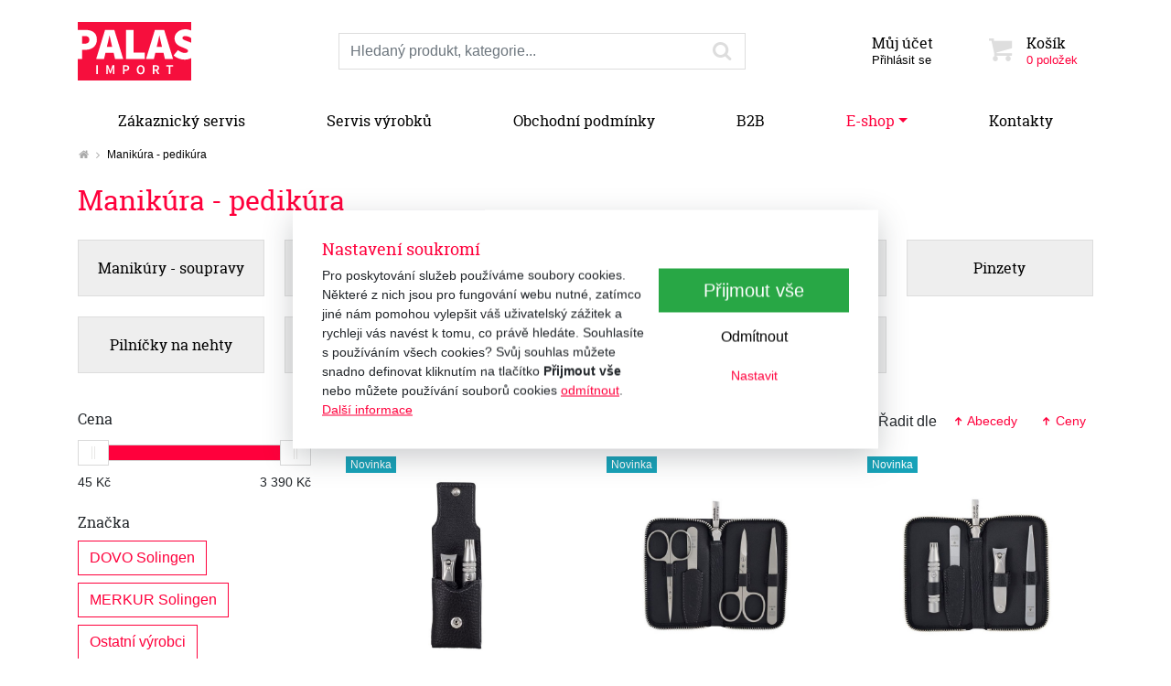

--- FILE ---
content_type: text/html; charset=utf-8
request_url: https://www.palas.cz/e-shop/manikura-pedikura-c511.html
body_size: 12606
content:
<!DOCTYPE html>
<html lang="cs">
<head prefix="og: http://ogp.me/ns# fb: http://ogp.me/ns/fb# article: http://ogp.me/ns/article#">
    <meta name="viewport" content="width=device-width, initial-scale=1, maximum-scale=1, shrink-to-fit=no" />
    <title>Manikúra - pedikúra  |  E-shop  |  Palas.cz - profesionální střihací strojky</title>
    <link href="https://www.palas.cz/templates/palas/stylesheet-1764139393.css" type="text/css" rel="stylesheet" />
<meta charset="UTF-8" />
<meta name="robots" content="index, follow, archive" />
<meta name="googlebot" content="index, follow, snippet, archive" />
<meta property="og:type" content="website" />
<meta property="og:url" content="https://www.palas.cz/e-shop/manikura-pedikura-c511.html" />
<meta property="og:image" content="https://www.palas.cz/files/palas/images/meta/1585658120759-240-5337595.png" />
<meta property="og:site_name" content="Palas.cz - profesionální střihací strojky" />
<meta property="fb:admins" content="1107902299" />
<meta name="author" content="FT Sun s.r.o., info@ftsun.cz" />
<meta name="keywords" content="Profesionální střihací strojky, Moser, Wahl, kadeřnické pomůcky, holicí a barber produkty, manikúra, pedikúra, střihací strojky pro psy, pet produkty, domácí mazlíčci" />
<meta name="description" content="Výhradní dovozce střihacích strojků značek Moser a Wahl a holicích potřeb Dovo Solingen a Merkur Solingen." /> 

<link rel="canonical" href="https://www.palas.cz/e-shop/manikura-pedikura-c511.html" />
<script async src="https://www.googletagmanager.com/gtag/js?id=G-47MT4LEBRC"></script><script>window.dataLayer = window.dataLayer || [];function gtag(){dataLayer.push(arguments)};gtag("consent", "default", {"ad_storage":"denied","ad_user_data":"denied","ad_personalization":"denied","analytics_storage":"denied"});gtag("js", new Date());gtag("config", "G-47MT4LEBRC");</script>
<script>
/* <![CDATA[ */
var _hwq = _hwq || [];
_hwq.push(["setKey", "11F8CBC8B47FFC389E95C980CDBBC995"]);
_hwq.push(["setTopPos", "60"]);
_hwq.push(["showWidget", "22"]);
(function(){
var ho = document.createElement("script");
ho.type = "text/javascript";
ho.async = true;
ho.src = "https://cz.im9.cz/direct/i/gjs.php?n=wdgt&sak=11F8CBC8B47FFC389E95C980CDBBC995";
var s = document.getElementsByTagName("script")[0];
s.parentNode.insertBefore(ho, s);
})();
/* ]]> */
</script>
<script>!function(f,b,e,v,n,t,s){if(f.fbq)return;n=f.fbq=function(){n.callMethod?n.callMethod.apply(n,arguments):n.queue.push(arguments)};if(!f._fbq)f._fbq=n;n.push=n;n.loaded=!0;n.version="2.0";n.queue=[];t=b.createElement(e);t.async=!0;t.src=v;s=b.getElementsByTagName(e)[0];s.parentNode.insertBefore(t,s)}(window,document,"script","//connect.facebook.net/en_US/fbevents.js");fbq("consent", "revoke");fbq("init", "1526357094213710");</script>    <link rel="apple-touch-icon" sizes="180x180" href="https://www.palas.cz/templates/palas/favicon/apple-touch-icon.png" />
    <link rel="icon" type="image/png" sizes="32x32" href="https://www.palas.cz/templates/palas/favicon/favicon-32x32.png" />
    <link rel="icon" type="image/png" sizes="16x16" href="https://www.palas.cz/templates/palas/favicon/favicon-16x16.png" />
    <link rel="manifest" href="https://www.palas.cz/templates/palas/favicon/site.webmanifest" />
    <link rel="mask-icon" href="https://www.palas.cz/templates/palas/favicon/safari-pinned-tab.svg" color="#ff003c" />
    <meta name="msapplication-config" content="https://www.palas.cz/templates/palas/favicon/browserconfig.xml" />
    <meta name="msapplication-TileColor" content="#ff003c" />
    <meta name="theme-color" content="#ff003c" />
</head><body>
        <!-- .cookiePolicy -->
<div class="cookiePolicy" role="banner">
    <div class="cookiePolicy__text">
        <p class="h3">Nastavení soukromí</p>
        <p>Pro poskytování služeb používáme soubory cookies. Některé z nich jsou pro fungování webu nutné, zatímco jiné nám pomohou vylepšit váš uživatelský zážitek a rychleji vás navést k tomu, co právě hledáte. Souhlasíte s používáním všech cookies? Svůj souhlas můžete snadno definovat kliknutím na tlačítko <strong>Přijmout vše</strong> nebo můžete používání souborů cookies <a href="#" class="cookiePolicy__reject">odmítnout</a>.<br><a href="https://www.palas.cz/obchodni-podminky.html">Další informace</a></p>
    </div>
    <div class="cookiePolicy__btns">
        <a href="#" class="cookiePolicy__handler btn btn-success btn-lg px-5" title="Přijmout vše">
            Přijmout vše        </a>
        <a href="#" class="cookiePolicy__reject btn btn-secondary" title="Odmítnout">
            Odmítnout        </a>
        <a href="https://www.palas.cz/nastaveni-soukromi.html" class="cookiePolicy__settings btn btn-sm btn-link" title="Nastavit">
            Nastavit        </a>
    </div>
</div>
<!-- /.cookiePolicy -->

<!-- .layoutHeader -->
<div class="layoutHeader pt-4">
    <div class="container">
        <div class="row">
            <div class="col-12 col-sm-6 col-md-3 col-lg-3 mb-4 align-self-center">
                <!-- .brandHeader -->
                                <div class="brandHeader">
                    <a href="https://www.palas.cz/" title="Manikúra - pedikúra  |  E-shop  |  Palas.cz - profesionální střihací strojky">
                        <img src="https://www.palas.cz/templates/palas/images/layout/logo-palas2.svg" alt="Manikúra - pedikúra  |  E-shop  |  Palas.cz - profesionální střihací strojky" width="124" height="64" class="img-fluid" />
                    </a>
                </div>
                <!-- /.brandHeader -->
            </div>
            <div class="col-12 col-sm-6 col-md-5 col-lg-4 col-xl-3 offset-lg-1 order-md-8 mb-4 align-self-center">
                <!-- .menuUser -->
                <div class="btn-group w-100 menuUser" role="group">
                    <div class="btn-group w-50" role="group">
                        <button class="btn btn-secondary w-100" type="button" id="dropdownMenuButton" data-toggle="dropdown" aria-haspopup="true" aria-expanded="false">
                            <small>Můj účet</small>
                            <em>
                                Přihlásit se                            </em>
                        </button>
                        <div class="dropdown-menu" aria-labelledby="dropdownMenuButton">
                            
                                    <a 
                                        class="dropdown-item" 
                                        href="#formLogin" 
                                         data-fancybox
                                        title="Přihlásit se"
                                    >Přihlásit se</a>
                                
                                    <a 
                                        class="dropdown-item" 
                                        href="https://www.palas.cz/registrace.html" 
                                        title="Registrovat se"
                                    >Registrovat se</a>
                                                        </div>
                    </div>
                    
<!-- .cartSmall -->
<a href="https://www.palas.cz/kosik.html" title="Košík" class="btn btn-secondary w-50 cartSmall"><span class="icon icon-cart"></span><small>Košík</small><em>0 položek</em></a>
<!-- /.cartSmall -->
                </div>
                <!-- /.menuUser -->
            </div>
            <div class="col-12 col-md-4 order-md-3 col-xl-5 mb-4 align-self-center">
                <!-- .formSearch -->
                <form action="https://www.palas.cz/vyhledavani.html" method="get" class="formSearch">
                    <label for="f_formSearch_input" class="sr-only">Prohledat web</label>
                    <div class="input-group">
                        <!-- .formSearch__input -->
                        <input 
                            type="text" 
                            class="form-control formSearch__input" 
                            name="vyhledavani" 
                            placeholder="Hledaný produkt, kategorie..." 
                            value=""
                            id="f_formSearch_input"
                            aria-labelledby="f_formSearch_input"
                        />
                        <!-- /.formSearch__input -->
                        <div class="input-group-append">
                            <!-- .formSearch__btn -->
                            <button class="btn btn-secondary formSearch__btn" type="submit">
                                <span class="icon icon-search"></span>
                                <span class="sr-only">Hledaný produkt, kategorie...</span>
                                <span class="loader loader--xs"><span></span></span>
                            </button>
                            <!-- /.formSearch__btn -->
                        </div>
                    </div>
                </form>
                <!-- /.formSearch -->
            </div>
        </div>
    </div>
</div>
<!-- /.layoutHeader -->

<!-- .layoutMenu -->
<div class="layoutMenu mb-4 mb-md-2">
    <div class="container">
        <!-- .menuMain -->
        <nav class="navbar navbar-expand-md navbar-light p-0 menuMain">
            <!-- .menuMain__toggle -->
            <button class="navbar-toggler menuMain__toggle bg-light w-100 text-left" type="button" data-toggle="collapse" data-target="#navbarNavDropdown" aria-controls="navbarNavDropdown" aria-expanded="false">
                <span class="icon icon-menu"></span>
                Menu            </button>
            <!-- /.menuMain__toggle -->
            <!-- .menuMain__collapse -->
            <div class="collapse navbar-collapse menuMain__collapse" id="navbarNavDropdown">
                <ul class="nav nav-pills nav-fill w-100 menuMain__list"><li class="nav-item"><a href="https://www.palas.cz/zakaznicky-servis.html" title="Zákaznický servis" class="nav-link">Zákaznický servis</a></li><li class="nav-item"><a href="https://www.palas.cz/servis-vyrobku.html" title="Servis výrobků" class="nav-link">Servis výrobků</a></li><li class="nav-item"><a href="https://www.palas.cz/obchodni-podminky.html" title="Obchodní podmínky" class="nav-link">Obchodní podmínky</a></li><li class="nav-item"><a href="https://www.palas.cz/b2b.html" title="B2B" class="nav-link">B2B</a></li><li class="nav-item dropdown dropdown--big"><a href="https://www.palas.cz/e-shop.html" title="E-shop" class="nav-link active dropdown-toggle" data-toggle="dropdown" role="button" aria-haspopup="true" aria-expanded="false">E-shop</a>
<!-- .menuMain__dropdown -->
<div class="dropdown-menu w-100 menuMain__dropdown pt-3"><div class="container"><div class="row"><div class="col-12 col-lg-3"><p class="mb-1"><a href="https://www.palas.cz/e-shop/akce-leden-2026-c840.html" title="AKCE : leden 2026 !" class="text-primary">AKCE : leden 2026 !</a></p><p><a href="https://www.palas.cz/e-shop/akce-leden-2026/wahl-12-c841.html" title="WAHL"><small>WAHL</small></a>, <a href="https://www.palas.cz/e-shop/akce-leden-2026/andis-8-c846.html" title="ANDIS"><small>ANDIS</small></a>, <a href="https://www.palas.cz/e-shop/akce-leden-2026/ostatni-9-c848.html" title="Ostatní"><small>Ostatní</small></a></p><p class="mb-1"><a href="https://www.palas.cz/e-shop/novinky-i-vyrobky-ktere-byste-nemeli-prehlednout-c780.html" title="Novinky i výrobky které byste neměli přehlédnout !" class="text-primary">Novinky i výrobky které byste neměli přehlédnout !</a></p><p><a href="https://www.palas.cz/e-shop/novinky-i-vyrobky-ktere-byste-nemeli-prehlednout/strihaci-strojky-2-c781.html" title="Střihací strojky"><small>Střihací strojky</small></a>, <a href="https://www.palas.cz/e-shop/novinky-i-vyrobky-ktere-byste-nemeli-prehlednout/prislusenstvi-3-c783.html" title="Příslušenství"><small>Příslušenství</small></a>, <a href="https://www.palas.cz/e-shop/novinky-i-vyrobky-ktere-byste-nemeli-prehlednout/holeni-c786.html" title="Holení"><small>Holení</small></a>, <a href="https://www.palas.cz/e-shop/novinky-i-vyrobky-ktere-byste-nemeli-prehlednout-c780.html" title="Novinky i výrobky které byste neměli přehlédnout !">...</a></p><p class="mb-1"><a href="https://www.palas.cz/e-shop/kadernicke-pomucky-elektro-c504.html" title="Kadeřnické pomůcky ELEKTRO" class="text-primary">Kadeřnické pomůcky ELEKTRO</a></p><p><a href="https://www.palas.cz/e-shop/kadernicke-pomucky-elektro/strihaci-strojky-na-vlasy-c505.html" title="Střihací strojky na vlasy"><small>Střihací strojky na vlasy</small></a>, <a href="https://www.palas.cz/e-shop/kadernicke-pomucky-elektro/kontury-a-zastrihavace-c509.html" title="Kontury a zastřihávače"><small>Kontury a zastřihávače</small></a>, <a href="https://www.palas.cz/e-shop/kadernicke-pomucky-elektro/holici-strojky-a-strihaci-barber-strojky-c521.html" title="Holicí strojky a střihací BARBER strojky"><small>Holicí strojky a střihací BARBER strojky</small></a>, <a href="https://www.palas.cz/e-shop/kadernicke-pomucky-elektro-c504.html" title="Kadeřnické pomůcky ELEKTRO">...</a></p><p class="mb-1"><a href="https://www.palas.cz/e-shop/kadernicke-pomucky-ostatni-c508.html" title="Kadeřnické pomůcky OSTATNÍ" class="text-primary">Kadeřnické pomůcky OSTATNÍ</a></p><p><a href="https://www.palas.cz/e-shop/kadernicke-pomucky-ostatni/kadernicke-nuzky-1-c554.html" title="Kadeřnické nůžky"><small>Kadeřnické nůžky</small></a>, <a href="https://www.palas.cz/e-shop/kadernicke-pomucky-ostatni/serezavace-vlasu-ziletkove-c664.html" title="Seřezávače vlasů - žiletkové"><small>Seřezávače vlasů - žiletkové</small></a>, <a href="https://www.palas.cz/e-shop/kadernicke-pomucky-ostatni/kadernicke-plastenky-a-zastery-c553.html" title="Kadeřnické pláštěnky a zástěry"><small>Kadeřnické pláštěnky a zástěry</small></a>, <a href="https://www.palas.cz/e-shop/kadernicke-pomucky-ostatni-c508.html" title="Kadeřnické pomůcky OSTATNÍ">...</a></p><p class="mb-1"><a href="https://www.palas.cz/e-shop/holici-potreby-barber-produkty-panska-kosmetika-c510.html" title="Holicí potřeby, BARBER-produkty, pánská kosmetika" class="text-primary">Holicí potřeby, BARBER-produkty, pánská kosmetika</a></p><p><a href="https://www.palas.cz/e-shop/holici-potreby-barber-produkty-panska-kosmetika/holici-strojky-elektricke-1-c743.html" title="Holicí strojky elektrické"><small>Holicí strojky elektrické</small></a>, <a href="https://www.palas.cz/e-shop/holici-potreby-barber-produkty-panska-kosmetika/soupravy-na-upravu-vousu-c669.html" title="Soupravy na úpravu vousů"><small>Soupravy na úpravu vousů</small></a>, <a href="https://www.palas.cz/e-shop/holici-potreby-barber-produkty-panska-kosmetika/holici-soupravy-1-c668.html" title="Holicí soupravy"><small>Holicí soupravy</small></a>, <a href="https://www.palas.cz/e-shop/holici-potreby-barber-produkty-panska-kosmetika-c510.html" title="Holicí potřeby, BARBER-produkty, pánská kosmetika">...</a></p></div><div class="col-12 col-lg-3"><p class="mb-1"><a href="https://www.palas.cz/e-shop/manikura-pedikura-c511.html" title="Manikúra - pedikúra" class="text-primary">Manikúra - pedikúra</a></p><p><a href="https://www.palas.cz/e-shop/manikura-pedikura/manikury-soupravy-1-c545.html" title="Manikúry - soupravy"><small>Manikúry - soupravy</small></a>, <a href="https://www.palas.cz/e-shop/manikura-pedikura/pedikerske-kleste-c606.html" title="Pedikérské kleště"><small>Pedikérské kleště</small></a>, <a href="https://www.palas.cz/e-shop/manikura-pedikura/stipky-stipatka-na-nehty-c712.html" title="Štipky / štípátka na nehty"><small>Štipky / štípátka na nehty</small></a>, <a href="https://www.palas.cz/e-shop/manikura-pedikura-c511.html" title="Manikúra - pedikúra">...</a></p><p class="mb-1"><a href="https://www.palas.cz/e-shop/pece-o-telo-c765.html" title="Péče o tělo" class="text-primary">Péče o tělo</a></p><p class="mb-1"><a href="https://www.palas.cz/e-shop/kartace-a-hrebeny-2-c512.html" title="Kartáče a hřebeny" class="text-primary">Kartáče a hřebeny</a></p><p><a href="https://www.palas.cz/e-shop/kartace-a-hrebeny-2/kartace-na-vlasy-2-c516.html" title="Kartáče na vlasy"><small>Kartáče na vlasy</small></a>, <a href="https://www.palas.cz/e-shop/kartace-a-hrebeny-2/panske-kartace-na-vlasy-a-vousy-c519.html" title="Pánské kartáče na vlasy a vousy"><small>Pánské kartáče na vlasy a vousy</small></a>, <a href="https://www.palas.cz/e-shop/kartace-a-hrebeny-2/hrebeny-na-vlasy-1-c620.html" title="Hřebeny na vlasy"><small>Hřebeny na vlasy</small></a>, <a href="https://www.palas.cz/e-shop/kartace-a-hrebeny-2-c512.html" title="Kartáče a hřebeny">...</a></p><p class="mb-1"><a href="https://www.palas.cz/e-shop/pro-domaci-mazlicky-pet-produkty-c513.html" title="Pro domácí mazlíčky, PET-produkty" class="text-primary">Pro domácí mazlíčky, PET-produkty</a></p><p><a href="https://www.palas.cz/e-shop/pro-domaci-mazlicky-pet-produkty/strihaci-strojky-na-srst-c526.html" title="Střihací strojky na srst"><small>Střihací strojky na srst</small></a>, <a href="https://www.palas.cz/e-shop/pro-domaci-mazlicky-pet-produkty/kontury-a-zastrihavace-srsti-c529.html" title="Kontury a zastřihávače srsti"><small>Kontury a zastřihávače srsti</small></a>, <a href="https://www.palas.cz/e-shop/pro-domaci-mazlicky-pet-produkty/prislusenstvi-strihacich-strojku-1-c531.html" title="Příslušenství střihacích strojků"><small>Příslušenství střihacích strojků</small></a>, <a href="https://www.palas.cz/e-shop/pro-domaci-mazlicky-pet-produkty-c513.html" title="Pro domácí mazlíčky, PET-produkty">...</a></p><p class="mb-1"><a href="https://www.palas.cz/e-shop/potreby-na-peci-o-kone-c738.html" title="Potřeby na péči o koně" class="text-primary">Potřeby na péči o koně</a></p><p><a href="https://www.palas.cz/e-shop/potreby-na-peci-o-kone/strihaci-strojky-1-c739.html" title="Střihací strojky"><small>Střihací strojky</small></a>, <a href="https://www.palas.cz/e-shop/potreby-na-peci-o-kone/strihaci-hlavice-1-c815.html" title="Střihací hlavice"><small>Střihací hlavice</small></a>, <a href="https://www.palas.cz/e-shop/potreby-na-peci-o-kone/kartace-a-sterky-na-kone-c741.html" title="Kartáče a stěrky na koně"><small>Kartáče a stěrky na koně</small></a>, <a href="https://www.palas.cz/e-shop/potreby-na-peci-o-kone-c738.html" title="Potřeby na péči o koně">...</a></p></div><div class="col-12 col-lg-3"><p class="mb-1"><a href="https://www.palas.cz/e-shop/pece-o-strojky-a-nastroje-c655.html" title="Péče o strojky a nástroje" class="text-primary">Péče o strojky a nástroje</a></p><p><a href="https://www.palas.cz/e-shop/pece-o-strojky-a-nastroje/oleje-c721.html" title="Oleje"><small>Oleje</small></a>, <a href="https://www.palas.cz/e-shop/pece-o-strojky-a-nastroje/spreje-c722.html" title="Spreje"><small>Spreje</small></a>, <a href="https://www.palas.cz/e-shop/pece-o-strojky-a-nastroje/cistici-lazne-c723.html" title="Čistící lázně"><small>Čistící lázně</small></a>, <a href="https://www.palas.cz/e-shop/pece-o-strojky-a-nastroje-c655.html" title="Péče o strojky a nástroje">...</a></p><p class="mb-1"><a href="https://www.palas.cz/e-shop/dezinfekce-a-hygienicke-potreby-c718.html" title="Dezinfekce a hygienické potřeby" class="text-primary">Dezinfekce a hygienické potřeby</a></p><p><a href="https://www.palas.cz/e-shop/dezinfekce-a-hygienicke-potreby/dezinfekcni-pristroje-c737.html" title="Dezinfekční přístroje"><small>Dezinfekční přístroje</small></a>, <a href="https://www.palas.cz/e-shop/dezinfekce-a-hygienicke-potreby/dezinfekce-c725.html" title="Dezinfekce"><small>Dezinfekce</small></a>, <a href="https://www.palas.cz/e-shop/dezinfekce-a-hygienicke-potreby/dezinfekcni-nadoby-c724.html" title="Dezinfekční nádoby"><small>Dezinfekční nádoby</small></a>, <a href="https://www.palas.cz/e-shop/dezinfekce-a-hygienicke-potreby-c718.html" title="Dezinfekce a hygienické potřeby">...</a></p><p class="mb-1"><a href="https://www.palas.cz/e-shop/darkove-a-reklamni-predmety-typy-na-darky-c514.html" title="Dárkové a reklamní předměty - typy na dárky" class="text-primary">Dárkové a reklamní předměty - typy na dárky</a></p><p><a href="https://www.palas.cz/e-shop/darkove-a-reklamni-predmety-typy-na-darky/moser-5-c628.html" title="MOSER"><small>MOSER</small></a>, <a href="https://www.palas.cz/e-shop/darkove-a-reklamni-predmety-typy-na-darky/wahl-5-c629.html" title="WAHL"><small>WAHL</small></a>, <a href="https://www.palas.cz/e-shop/darkove-a-reklamni-predmety-typy-na-darky/dovo-solingen-4-c630.html" title="DOVO Solingen"><small>DOVO Solingen</small></a>, <a href="https://www.palas.cz/e-shop/darkove-a-reklamni-predmety-typy-na-darky-c514.html" title="Dárkové a reklamní předměty - typy na dárky">...</a></p><p class="mb-1"><a href="https://www.palas.cz/e-shop/prodejni-akce-limitovane-edice-c515.html" title="Prodejní akce, limitované edice" class="text-primary">Prodejní akce, limitované edice</a></p><p><a href="https://www.palas.cz/e-shop/prodejni-akce-limitovane-edice/moser-4-c539.html" title="MOSER"><small>MOSER</small></a>, <a href="https://www.palas.cz/e-shop/prodejni-akce-limitovane-edice/wahl-4-c540.html" title="WAHL"><small>WAHL</small></a>, <a href="https://www.palas.cz/e-shop/prodejni-akce-limitovane-edice/andis-6-c814.html" title="ANDIS"><small>ANDIS</small></a>, <a href="https://www.palas.cz/e-shop/prodejni-akce-limitovane-edice-c515.html" title="Prodejní akce, limitované edice">...</a></p><p class="mb-1"><a href="https://www.palas.cz/e-shop/a-neco-pro-domacnost-profesionaly-i-pro-hobby-c716.html" title="... a něco pro domácnost, profesionály i pro hobby" class="text-primary">... a něco pro domácnost, profesionály i pro hobby</a></p><p><a href="https://www.palas.cz/e-shop/a-neco-pro-domacnost-profesionaly-i-pro-hobby/domaci-spotrebice-c758.html" title="Domácí spotřebiče"><small>Domácí spotřebiče</small></a>, <a href="https://www.palas.cz/e-shop/a-neco-pro-domacnost-profesionaly-i-pro-hobby/soupravy-nozu-2-c749.html" title="Soupravy nožů"><small>Soupravy nožů</small></a>, <a href="https://www.palas.cz/e-shop/a-neco-pro-domacnost-profesionaly-i-pro-hobby/noze-c744.html" title="Nože"><small>Nože</small></a>, <a href="https://www.palas.cz/e-shop/a-neco-pro-domacnost-profesionaly-i-pro-hobby-c716.html" title="... a něco pro domácnost, profesionály i pro hobby">...</a></p></div><div class="col-12 col-lg-3"><p class="mb-1"><a href="https://www.palas.cz/e-shop/vyprodej-c654.html" title="Výprodej" class="text-primary">Výprodej</a></p><p class="mb-1"><a href="https://www.palas.cz/e-shop/rozbalene-zbozi-c762.html" title="Rozbalené zboží" class="text-primary">Rozbalené zboží</a></p><p><a href="https://www.palas.cz/e-shop/rozbalene-zbozi/100-nove-rozbalene-c763.html" title="100% nové rozbalené"><small>100% nové rozbalené</small></a>, <a href="https://www.palas.cz/e-shop/rozbalene-zbozi/zcela-funkcni-mirne-pouzite-c764.html" title="Zcela funkční mírně použité"><small>Zcela funkční mírně použité</small></a></p><p class="mb-1"><a href="https://www.palas.cz/e-shop/vyhodna-nabidka-c787.html" title="VÝHODNÁ NABÍDKA" class="text-primary">VÝHODNÁ NABÍDKA</a></p><p><a href="https://www.palas.cz/e-shop/vyhodna-nabidka/holeni-1-c788.html" title="Holení"><small>Holení</small></a>, <a href="https://www.palas.cz/e-shop/vyhodna-nabidka/kosmetika-c789.html" title="Kosmetika"><small>Kosmetika</small></a></p><p class="mb-1"><a href="https://www.palas.cz/e-shop/znacky-c816.html" title="ZNAČKY" class="text-primary">ZNAČKY</a></p><p><a href="https://www.palas.cz/e-shop/znacky/wahl-9-c821.html" title="WAHL"><small>WAHL</small></a>, <a href="https://www.palas.cz/e-shop/znacky/andis-7-c817.html" title="ANDIS"><small>ANDIS</small></a>, <a href="https://www.palas.cz/e-shop/znacky/cera-2-c832.html" title="CERA"><small>CERA</small></a>, <a href="https://www.palas.cz/e-shop/znacky-c816.html" title="ZNAČKY">...</a></p></div></div></div></div>
<!-- /.menuMain__dropdown -->
</li><li class="nav-item"><a href="https://www.palas.cz/kontakty.html" title="Kontakty" class="nav-link">Kontakty</a></li></ul>            </div>
            <!-- /.menuMain__collapse -->
        </nav>
        <!-- /.menuMain -->
    </div>
</div>
<!-- /.layoutMenu -->


<!-- .layoutContent -->
<div class="layoutContent mb-4" role="main">
    <div class="container">
        <!-- .breadcrumb --><nav class="mb-4" aria-label="breadcrumb"><ol class="breadcrumb"><li class="breadcrumb-item"><a href="https://www.palas.cz/" title="Palas.cz - profesionální střihací strojky"><span class="icon icon-home"></span></a></li><li class="breadcrumb-item active" aria-current="page">Manikúra - pedikúra</li></ol></nav><!-- /.breadcrumb -->        <div class="row" id="eshopList"><div class="col-12">
<!-- .headingMain -->
<h1 class="mb-4 headingMain">Manikúra - pedikúra</h1>
<!-- /.headingMain -->

<!-- .listEshopSubcategory -->
<nav class="listEshopSubcategory mb-3"><a href="https://www.palas.cz/e-shop/manikura-pedikura/manikury-soupravy-1-c545.html" class="btn btn-block btn-outline-secondary" title="Manikúry - soupravy"><span><span>Manikúry - soupravy</span></span></a><a href="https://www.palas.cz/e-shop/manikura-pedikura/pedikerske-kleste-c606.html" class="btn btn-block btn-outline-secondary" title="Pedikérské kleště"><span><span>Pedikérské kleště</span></span></a><a href="https://www.palas.cz/e-shop/manikura-pedikura/stipky-stipatka-na-nehty-c712.html" class="btn btn-block btn-outline-secondary" title="Štipky / štípátka na nehty"><span><span>Štipky / štípátka na nehty</span></span></a><a href="https://www.palas.cz/e-shop/manikura-pedikura/nuzky-na-manikuru-a-pedikuru-c607.html" class="btn btn-block btn-outline-secondary" title="Nůžky na manikúru a pedikúru"><span><span>Nůžky na manikúru a pedikúru</span></span></a><a href="https://www.palas.cz/e-shop/manikura-pedikura/pinzety-2-c608.html" class="btn btn-block btn-outline-secondary" title="Pinzety"><span><span>Pinzety</span></span></a><a href="https://www.palas.cz/e-shop/manikura-pedikura/pilnicky-na-nehty-2-c609.html" class="btn btn-block btn-outline-secondary" title="Pilníčky na nehty"><span><span>Pilníčky na nehty</span></span></a><a href="https://www.palas.cz/e-shop/manikura-pedikura/ostatni-kosmeticke-nastroje-c610.html" class="btn btn-block btn-outline-secondary" title="Ostatní kosmetické nástroje"><span><span>Ostatní kosmetické nástroje</span></span></a><a href="https://www.palas.cz/e-shop/manikura-pedikura/pedikerske-hobliky-a-rasple-2-c719.html" class="btn btn-block btn-outline-secondary" title="Pedikérské hoblíky a rašple"><span><span>Pedikérské hoblíky a rašple</span></span></a><a href="https://www.palas.cz/e-shop/manikura-pedikura/pedikerske-ziletky-c665.html" class="btn btn-block btn-outline-secondary" title="Pedikérské žiletky"><span><span>Pedikérské žiletky</span></span></a></nav>
<!-- /.listEshopSubcategory -->
</div>
<!-- .list.listEshopFilter -->
<div class="col-12 col-md-3 list listEshopFilter" data-currenturl="https://www.palas.cz/e-shop/manikura-pedikura-c511.html">
            <button 
                class="btn btn-sm btn-outline-primary btn-block d-md-none mb-3" 
                data-toggle="collapse" 
                data-target="#collapseEshopFilter"
                data-collapsetext="Skrýt filtr"
            >Zobrazit filtr</button>
<!-- .listEshopFilter__params -->
<div class="collapse d-md-block listEshopFilter__params" id="collapseEshopFilter"><form method="get" action="https://www.palas.cz/e-shop/manikura-pedikura-c511.html#eshopList" enctype="multipart/form-data" type="form" >
<!-- .listEshopFilter__section -->
<div class="mb-3 listEshopFilter__section"><label class="webfont-family">Cena</label>
<!-- .listEshopFilter__price -->
<div class="row listEshopFilter__price"><div class="col-12 py-2">
<!-- .listEshopFilter__priceRange -->

                                <div 
                                    class="listEshopFilter__priceRange mx-3"
                                    data-pricefromoriginal="45"
                                    data-pricetooriginal="3390"
                                    data-pricefrom="45"
                                    data-priceto="3390"
                                    data-step="1"
                                ></div>
                            
<!-- /.listEshopFilter__priceRange -->
</div><div class="col-6">
<!-- .listEshopFilter__priceInput -->
<input type="text" class="form-control-plaintext form-control-sm text-left listEshopFilter__priceInput listEshopFilter__priceInput--from" name="pricefrom" value="45" data-stock-unit="Kč" data-stock-part="1" data-decimal-separator="," data-thousand-separator=" " />
<!-- /.listEshopFilter__priceInput -->
</div><div class="col-6">
<!-- .listEshopFilter__priceInput -->
<input type="text" class="form-control-plaintext form-control-sm text-right listEshopFilter__priceInput listEshopFilter__priceInput--to" name="priceto" value="3390" data-stock-unit="Kč" data-stock-part="1" data-decimal-separator="," data-thousand-separator=" " />
<!-- /.listEshopFilter__priceInput -->
</div><input type="hidden" name="original_pricefrom" value="45" /><input type="hidden" name="original_priceto" value="3390" /></div>
<!-- /.listEshopFilter__price -->
</div>
<!-- /.listEshopFilter__section -->

<!-- .listEshopFilter__section -->
<div class="listEshopFilter__section listEshopFilter__producer"><div class="mb-3 listEshopFilter__section listEshopFilter__producer"><label class="d-block webfont-family">Značka</label><div class="btn-group-toggle d-inline-block mb-2 mr-2" data-toggle="buttons"><a href="https://www.palas.cz/e-shop/manikura-pedikura-c511/dovo-solingen-p3.html" title="DOVO Solingen" class="btn btn-outline-primary"><label for="f_eshop_filtr_producer_3"><input type="checkbox" name="prod[3]" value="1" id="f_eshop_filtr_producer_3" />DOVO Solingen</label></a></div><div class="btn-group-toggle d-inline-block mb-2 mr-2" data-toggle="buttons"><a href="https://www.palas.cz/e-shop/manikura-pedikura-c511/merkur-solingen-p5.html" title="MERKUR Solingen" class="btn btn-outline-primary"><label for="f_eshop_filtr_producer_5"><input type="checkbox" name="prod[5]" value="1" id="f_eshop_filtr_producer_5" />MERKUR Solingen</label></a></div><div class="btn-group-toggle d-inline-block mb-2 mr-2" data-toggle="buttons"><a href="https://www.palas.cz/e-shop/manikura-pedikura-c511/ostatni-vyrobci-p8.html" title="Ostatní výrobci" class="btn btn-outline-primary"><label for="f_eshop_filtr_producer_8"><input type="checkbox" name="prod[8]" value="1" id="f_eshop_filtr_producer_8" />Ostatní výrobci</label></a></div><div class="btn-group-toggle d-inline-block mb-2 mr-2" data-toggle="buttons"><a href="https://www.palas.cz/e-shop/manikura-pedikura-c511/ror-extra-scharfe-stahlwaren-p14.html" title="RÖR extra scharfe Stahlwaren" class="btn btn-outline-primary"><label for="f_eshop_filtr_producer_14"><input type="checkbox" name="prod[14]" value="1" id="f_eshop_filtr_producer_14" />RÖR extra scharfe Stahlwaren</label></a></div></div></div>
<!-- /.listEshopFilter__section -->
</form><div class="menuEshopSubcategory"><ul class="list-unstyled"><li ><a href="https://www.palas.cz/e-shop/manikura-pedikura/manikury-soupravy-1-c545.html" title="Manikúry - soupravy">Manikúry - soupravy</a></li><li ><a href="https://www.palas.cz/e-shop/manikura-pedikura/pedikerske-kleste-c606.html" title="Pedikérské kleště">Pedikérské kleště</a></li><li ><a href="https://www.palas.cz/e-shop/manikura-pedikura/stipky-stipatka-na-nehty-c712.html" title="Štipky / štípátka na nehty">Štipky / štípátka na nehty</a></li><li ><a href="https://www.palas.cz/e-shop/manikura-pedikura/nuzky-na-manikuru-a-pedikuru-c607.html" title="Nůžky na manikúru a pedikúru">Nůžky na manikúru a&nbsp;pedikúru</a></li><li ><a href="https://www.palas.cz/e-shop/manikura-pedikura/pinzety-2-c608.html" title="Pinzety">Pinzety</a></li><li ><a href="https://www.palas.cz/e-shop/manikura-pedikura/pilnicky-na-nehty-2-c609.html" title="Pilníčky na nehty">Pilníčky na nehty</a></li><li ><a href="https://www.palas.cz/e-shop/manikura-pedikura/ostatni-kosmeticke-nastroje-c610.html" title="Ostatní kosmetické nástroje">Ostatní kosmetické nástroje</a></li><li ><a href="https://www.palas.cz/e-shop/manikura-pedikura/pedikerske-hobliky-a-rasple-2-c719.html" title="Pedikérské hoblíky a rašple">Pedikérské hoblíky a&nbsp;rašple</a></li><li ><a href="https://www.palas.cz/e-shop/manikura-pedikura/pedikerske-ziletky-c665.html" title="Pedikérské žiletky">Pedikérské žiletky</a></li></ul></div></div>
<!-- /.listEshopFilter__params -->
</div>
<!-- /.list.listEshopFilter -->
<div class="col-12 col-md-9">
<!-- .list.listEshop -->
<div class="row list listEshop">
<!-- .list.listEshopFilter -->
<div class="col-12"><div class="list listEshopFilter">
<!-- .listEshopFilter__order -->
<ul class="list-inline mb-3 listEshopFilter__order float-md-right"><li class="list-inline-item align-middle">Řadit dle</li><li class="list-inline-item"><a href="https://www.palas.cz/e-shop/manikura-pedikura-c511.html?orderBy=name_desc&amp;" class="btn btn-outline-primary btn-sm border-0" title="Abecedy"><span class="icon-arrow-up"></span> Abecedy</a></li><li class="list-inline-item"><a href="https://www.palas.cz/e-shop/manikura-pedikura-c511.html?orderBy=desc&amp;" class="btn btn-outline-primary btn-sm border-0" title="Ceny"><span class="icon-arrow-up"></span> Ceny</a></li></ul>
<!-- /.listEshopFilter__order -->
</div></div>
<!-- /.list.listEshopFilter -->
<div class="col-12 mb-3 mb-sm-5 col-sm-6 col-lg-4">
<!-- .loop.loopEshop -->
<div class="loop loop--block loopEshop">
<!-- .loop__img -->
<a href="https://www.palas.cz/e-shop/souprava-dovo-solingen-6420187-s-kozenym-pouzdrem-d3363.html" title="Souprava DOVO Solingen 6420187 s koženým pouzdrem" class="loop__img mb-sm-2"><img src="https://www.palas.cz/files/palas/images/eshop/size1-16889989699762-240-souprava-dovo-solingen-6420187-s-kozenym-pouzdrem.jpg" alt="Souprava DOVO Solingen 6420187 s koženým pouzdrem" width="750" height="750" />
<!-- .loop__listPrelepky -->
<span class="listPrelepky loop__listPrelepky"><span class="badge badge-primary prelepka prelepka--novinka">Novinka</span></span>
<!-- /.loop__listPrelepky -->
</a>
<!-- /.loop__img -->

<!-- .loop__content -->
<div class="loop__content">
<!-- .loop__heading -->
<h2 class="h4 mb-1 loop__heading"><a href="https://www.palas.cz/e-shop/souprava-dovo-solingen-6420187-s-kozenym-pouzdrem-d3363.html" title="Souprava DOVO Solingen 6420187 s koženým pouzdrem">Souprava DOVO Solingen 6420187 s koženým pouzdrem</a></h2>
<!-- /.loop__heading -->

<!-- .loop__availability -->
<p class="loop__availability mb-1"><strong class="text-success">Skladem</strong></p>
<!-- /.loop__availability -->

<!-- .listPrice.loop__listPrice -->
<ul class="list-unstyled mb-2 listPrice loop__listPrice">
<!-- .price -->
<li class="mb-0 price price--naseCena"><strong>2 290 Kč</strong> <small>s DPH</small></li>
<!-- /.price -->

<!-- .price -->
<li class="price price--bezDph">1 892,56 Kč <small>bez DPH</small></li>
<!-- /.price -->
</ul>
<!-- /.listPrice.loop__listPrice -->
</div>
<!-- /.loop__content -->

<!-- .loop__footer -->
<div class="loop__footer"><form action="https://www.palas.cz/kosik.html" method="post" enctype="multipart/form-data"><div><input type="hidden" name="product_id" value="3363" /><input type="hidden" name="count" value="1" /><input type="hidden" name="saveAddCartProduct" value="true" /><input type="hidden" name="param" value="random" />
<!-- .loop__btn -->
<button type="submit" class="btn btn-primary btn-block loop__btn"><span class="icon-cart-plus mr-2"></span>Přidat k nákupu</button>
<!-- /.loop__btn -->
</div></form></div>
<!-- /.loop__footer -->
</div>
<!-- /.loop.loopEshop -->
</div><div class="col-12 mb-3 mb-sm-5 col-sm-6 col-lg-4">
<!-- .loop.loopEshop -->
<div class="loop loop--block loopEshop">
<!-- .loop__img -->
<a href="https://www.palas.cz/e-shop/souprava-dovo-solingen-6440186-v-kozenem-pouzdru-d3365.html" title="Souprava DOVO Solingen 6440186 v koženém pouzdru" class="loop__img mb-sm-2"><img src="https://www.palas.cz/files/palas/images/eshop/size1-1689436771959-240-souprava-dovo-solingen-6440186-v-kozenem-pouzdru.jpeg" alt="Souprava DOVO Solingen 6440186 v koženém pouzdru" width="750" height="750" />
<!-- .loop__listPrelepky -->
<span class="listPrelepky loop__listPrelepky"><span class="badge badge-primary prelepka prelepka--novinka">Novinka</span></span>
<!-- /.loop__listPrelepky -->
</a>
<!-- /.loop__img -->

<!-- .loop__content -->
<div class="loop__content">
<!-- .loop__heading -->
<h2 class="h4 mb-1 loop__heading"><a href="https://www.palas.cz/e-shop/souprava-dovo-solingen-6440186-v-kozenem-pouzdru-d3365.html" title="Souprava DOVO Solingen 6440186 v koženém pouzdru">Souprava DOVO Solingen 6440186 v koženém pouzdru</a></h2>
<!-- /.loop__heading -->

<!-- .loop__availability -->
<p class="loop__availability mb-1"><strong class="text-success">Skladem</strong></p>
<!-- /.loop__availability -->

<!-- .listPrice.loop__listPrice -->
<ul class="list-unstyled mb-2 listPrice loop__listPrice">
<!-- .price -->
<li class="mb-0 price price--naseCena"><strong>3 290 Kč</strong> <small>s DPH</small></li>
<!-- /.price -->

<!-- .price -->
<li class="price price--bezDph">2 719,01 Kč <small>bez DPH</small></li>
<!-- /.price -->
</ul>
<!-- /.listPrice.loop__listPrice -->
</div>
<!-- /.loop__content -->

<!-- .loop__footer -->
<div class="loop__footer"><form action="https://www.palas.cz/kosik.html" method="post" enctype="multipart/form-data"><div><input type="hidden" name="product_id" value="3365" /><input type="hidden" name="count" value="1" /><input type="hidden" name="saveAddCartProduct" value="true" /><input type="hidden" name="param" value="random" />
<!-- .loop__btn -->
<button type="submit" class="btn btn-primary btn-block loop__btn"><span class="icon-cart-plus mr-2"></span>Přidat k nákupu</button>
<!-- /.loop__btn -->
</div></form></div>
<!-- /.loop__footer -->
</div>
<!-- /.loop.loopEshop -->
</div><div class="col-12 mb-3 mb-sm-5 col-sm-6 col-lg-4">
<!-- .loop.loopEshop -->
<div class="loop loop--block loopEshop">
<!-- .loop__img -->
<a href="https://www.palas.cz/e-shop/souprava-dovo-solingen-6440185-v-kozenem-pouzdru-d3366.html" title="Souprava DOVO Solingen 6440185 v koženém pouzdru" class="loop__img mb-sm-2"><img src="https://www.palas.cz/files/palas/images/eshop/size1-16897605435566-240-souprava-dovo-solingen-6440185-v-kozenem-pouzdru.jpg" alt="Souprava DOVO Solingen 6440185 v koženém pouzdru" width="750" height="750" />
<!-- .loop__listPrelepky -->
<span class="listPrelepky loop__listPrelepky"><span class="badge badge-primary prelepka prelepka--novinka">Novinka</span></span>
<!-- /.loop__listPrelepky -->
</a>
<!-- /.loop__img -->

<!-- .loop__content -->
<div class="loop__content">
<!-- .loop__heading -->
<h2 class="h4 mb-1 loop__heading"><a href="https://www.palas.cz/e-shop/souprava-dovo-solingen-6440185-v-kozenem-pouzdru-d3366.html" title="Souprava DOVO Solingen 6440185 v koženém pouzdru">Souprava DOVO Solingen 6440185 v koženém pouzdru</a></h2>
<!-- /.loop__heading -->

<!-- .loop__availability -->
<p class="loop__availability mb-1"><strong class="text-success">Skladem</strong></p>
<!-- /.loop__availability -->

<!-- .listPrice.loop__listPrice -->
<ul class="list-unstyled mb-2 listPrice loop__listPrice">
<!-- .price -->
<li class="mb-0 price price--naseCena"><strong>3 290 Kč</strong> <small>s DPH</small></li>
<!-- /.price -->

<!-- .price -->
<li class="price price--bezDph">2 719,01 Kč <small>bez DPH</small></li>
<!-- /.price -->
</ul>
<!-- /.listPrice.loop__listPrice -->
</div>
<!-- /.loop__content -->

<!-- .loop__footer -->
<div class="loop__footer"><form action="https://www.palas.cz/kosik.html" method="post" enctype="multipart/form-data"><div><input type="hidden" name="product_id" value="3366" /><input type="hidden" name="count" value="1" /><input type="hidden" name="saveAddCartProduct" value="true" /><input type="hidden" name="param" value="random" />
<!-- .loop__btn -->
<button type="submit" class="btn btn-primary btn-block loop__btn"><span class="icon-cart-plus mr-2"></span>Přidat k nákupu</button>
<!-- /.loop__btn -->
</div></form></div>
<!-- /.loop__footer -->
</div>
<!-- /.loop.loopEshop -->
</div><div class="col-12 mb-3 mb-sm-5 col-sm-6 col-lg-4">
<!-- .loop.loopEshop -->
<div class="loop loop--block loopEshop">
<!-- .loop__img -->
<a href="https://www.palas.cz/e-shop/souprava-dovo-solingen-6430184-v-kozenem-pouzdru-d3367.html" title="Souprava DOVO Solingen 6430184 v koženém pouzdru" class="loop__img mb-sm-2"><img src="https://www.palas.cz/files/palas/images/eshop/size1-16897613422114-240-souprava-dovo-solingen-6440184-v-kozenem-pouzdru.jpg" alt="Souprava DOVO Solingen 6430184 v koženém pouzdru" width="750" height="750" />
<!-- .loop__listPrelepky -->
<span class="listPrelepky loop__listPrelepky"><span class="badge badge-primary prelepka prelepka--novinka">Novinka</span></span>
<!-- /.loop__listPrelepky -->
</a>
<!-- /.loop__img -->

<!-- .loop__content -->
<div class="loop__content">
<!-- .loop__heading -->
<h2 class="h4 mb-1 loop__heading"><a href="https://www.palas.cz/e-shop/souprava-dovo-solingen-6430184-v-kozenem-pouzdru-d3367.html" title="Souprava DOVO Solingen 6430184 v koženém pouzdru">Souprava DOVO Solingen 6430184 v koženém pouzdru</a></h2>
<!-- /.loop__heading -->

<!-- .loop__availability -->
<p class="loop__availability mb-1"><strong class="text-success">Skladem</strong></p>
<!-- /.loop__availability -->

<!-- .listPrice.loop__listPrice -->
<ul class="list-unstyled mb-2 listPrice loop__listPrice">
<!-- .price -->
<li class="mb-0 price price--naseCena"><strong>2 290 Kč</strong> <small>s DPH</small></li>
<!-- /.price -->

<!-- .price -->
<li class="price price--bezDph">1 892,56 Kč <small>bez DPH</small></li>
<!-- /.price -->
</ul>
<!-- /.listPrice.loop__listPrice -->
</div>
<!-- /.loop__content -->

<!-- .loop__footer -->
<div class="loop__footer"><form action="https://www.palas.cz/kosik.html" method="post" enctype="multipart/form-data"><div><input type="hidden" name="product_id" value="3367" /><input type="hidden" name="count" value="1" /><input type="hidden" name="saveAddCartProduct" value="true" /><input type="hidden" name="param" value="random" />
<!-- .loop__btn -->
<button type="submit" class="btn btn-primary btn-block loop__btn"><span class="icon-cart-plus mr-2"></span>Přidat k nákupu</button>
<!-- /.loop__btn -->
</div></form></div>
<!-- /.loop__footer -->
</div>
<!-- /.loop.loopEshop -->
</div><div class="col-12 mb-3 mb-sm-5 col-sm-6 col-lg-4">
<!-- .loop.loopEshop -->
<div class="loop loop--block loopEshop">
<!-- .loop__img -->
<a href="https://www.palas.cz/e-shop/manikura-dovo-solingen-404-051-d2046.html" title="Manikúra DOVO Solingen 404 051" class="loop__img mb-sm-2"><img src="https://www.palas.cz/files/palas/images/eshop/size1-15862701891169-240-dovo404051.jpg" alt="Manikúra DOVO Solingen 404 051" width="750" height="750" /></a>
<!-- /.loop__img -->

<!-- .loop__content -->
<div class="loop__content">
<!-- .loop__heading -->
<h2 class="h4 mb-1 loop__heading"><a href="https://www.palas.cz/e-shop/manikura-dovo-solingen-404-051-d2046.html" title="Manikúra DOVO Solingen 404 051">Manikúra DOVO Solingen 404 051</a></h2>
<!-- /.loop__heading -->

<!-- .loop__availability -->
<p class="loop__availability mb-1"><strong class="text-success">Skladem</strong></p>
<!-- /.loop__availability -->

<!-- .listPrice.loop__listPrice -->
<ul class="list-unstyled mb-2 listPrice loop__listPrice">
<!-- .price -->
<li class="mb-0 price price--naseCena"><strong>2 390 Kč</strong> <small>s DPH</small></li>
<!-- /.price -->

<!-- .price -->
<li class="price price--bezDph">1 975,21 Kč <small>bez DPH</small></li>
<!-- /.price -->
</ul>
<!-- /.listPrice.loop__listPrice -->
</div>
<!-- /.loop__content -->

<!-- .loop__footer -->
<div class="loop__footer"><form action="https://www.palas.cz/kosik.html" method="post" enctype="multipart/form-data"><div><input type="hidden" name="product_id" value="2046" /><input type="hidden" name="count" value="1" /><input type="hidden" name="saveAddCartProduct" value="true" /><input type="hidden" name="param" value="random" />
<!-- .loop__btn -->
<button type="submit" class="btn btn-primary btn-block loop__btn"><span class="icon-cart-plus mr-2"></span>Přidat k nákupu</button>
<!-- /.loop__btn -->
</div></form></div>
<!-- /.loop__footer -->
</div>
<!-- /.loop.loopEshop -->
</div><div class="col-12 mb-3 mb-sm-5 col-sm-6 col-lg-4">
<!-- .loop.loopEshop -->
<div class="loop loop--block loopEshop">
<!-- .loop__img -->
<a href="https://www.palas.cz/e-shop/kleste-dovo-solingen-127-558-haptikos-1-d3666.html" title="Kleště DOVO Solingen 127 558 HAPTIKOS" class="loop__img mb-sm-2"><img src="https://www.palas.cz/files/palas/images/eshop/size1-1000x1000-154158742126-kleste-dovo-solingen-127-557-haptikos.jpg" alt="Kleště DOVO Solingen 127 558 HAPTIKOS" width="750" height="750" /></a>
<!-- /.loop__img -->

<!-- .loop__content -->
<div class="loop__content">
<!-- .loop__heading -->
<h2 class="h4 mb-1 loop__heading"><a href="https://www.palas.cz/e-shop/kleste-dovo-solingen-127-558-haptikos-1-d3666.html" title="Kleště DOVO Solingen 127 558 HAPTIKOS">Kleště DOVO Solingen 127 558 HAPTIKOS</a></h2>
<!-- /.loop__heading -->

<!-- .loop__availability -->
<p class="loop__availability mb-1"><strong class="text-success">Skladem</strong></p>
<!-- /.loop__availability -->

<!-- .listPrice.loop__listPrice -->
<ul class="list-unstyled mb-2 listPrice loop__listPrice">
<!-- .price -->
<li class="mb-0 price price--naseCena"><strong>2 995 Kč</strong> <small>s DPH</small></li>
<!-- /.price -->

<!-- .price -->
<li class="price price--bezDph">2 475,21 Kč <small>bez DPH</small></li>
<!-- /.price -->
</ul>
<!-- /.listPrice.loop__listPrice -->
</div>
<!-- /.loop__content -->

<!-- .loop__footer -->
<div class="loop__footer"><form action="https://www.palas.cz/kosik.html" method="post" enctype="multipart/form-data"><div><input type="hidden" name="product_id" value="3666" /><input type="hidden" name="count" value="1" /><input type="hidden" name="saveAddCartProduct" value="true" /><input type="hidden" name="param" value="random" />
<!-- .loop__btn -->
<button type="submit" class="btn btn-primary btn-block loop__btn"><span class="icon-cart-plus mr-2"></span>Přidat k nákupu</button>
<!-- /.loop__btn -->
</div></form></div>
<!-- /.loop__footer -->
</div>
<!-- /.loop.loopEshop -->
</div><div class="col-12 mb-3 mb-sm-5 col-sm-6 col-lg-4">
<!-- .loop.loopEshop -->
<div class="loop loop--block loopEshop">
<!-- .loop__img -->
<a href="https://www.palas.cz/e-shop/kleste-dovo-solingen-10630-006-contour-na-nehty-d2637.html" title="Kleště DOVO Solingen 10630 006 Contour - na nehty" class="loop__img mb-sm-2"><img src="https://www.palas.cz/files/palas/images/eshop/size1-15867950117924-240-10630006-zange-p1-1.png" alt="Kleště DOVO Solingen 10630 006 Contour - na nehty" width="750" height="750" /></a>
<!-- /.loop__img -->

<!-- .loop__content -->
<div class="loop__content">
<!-- .loop__heading -->
<h2 class="h4 mb-1 loop__heading"><a href="https://www.palas.cz/e-shop/kleste-dovo-solingen-10630-006-contour-na-nehty-d2637.html" title="Kleště DOVO Solingen 10630 006 Contour - na nehty">Kleště DOVO Solingen 10630 006 Contour - na nehty</a></h2>
<!-- /.loop__heading -->

<!-- .loop__availability -->
<p class="loop__availability mb-1"><strong class="text-success">Skladem</strong></p>
<!-- /.loop__availability -->

<!-- .listPrice.loop__listPrice -->
<ul class="list-unstyled mb-2 listPrice loop__listPrice">
<!-- .price -->
<li class="mb-0 price price--naseCena"><strong>3 390 Kč</strong> <small>s DPH</small></li>
<!-- /.price -->

<!-- .price -->
<li class="price price--bezDph">2 801,65 Kč <small>bez DPH</small></li>
<!-- /.price -->
</ul>
<!-- /.listPrice.loop__listPrice -->
</div>
<!-- /.loop__content -->

<!-- .loop__footer -->
<div class="loop__footer"><form action="https://www.palas.cz/kosik.html" method="post" enctype="multipart/form-data"><div><input type="hidden" name="product_id" value="2637" /><input type="hidden" name="count" value="1" /><input type="hidden" name="saveAddCartProduct" value="true" /><input type="hidden" name="param" value="random" />
<!-- .loop__btn -->
<button type="submit" class="btn btn-primary btn-block loop__btn"><span class="icon-cart-plus mr-2"></span>Přidat k nákupu</button>
<!-- /.loop__btn -->
</div></form></div>
<!-- /.loop__footer -->
</div>
<!-- /.loop.loopEshop -->
</div><div class="col-12 mb-3 mb-sm-5 col-sm-6 col-lg-4">
<!-- .loop.loopEshop -->
<div class="loop loop--block loopEshop">
<!-- .loop__img -->
<a href="https://www.palas.cz/e-shop/kleste-dovo-solingen-10600-006-contour-na-nehty-d2251.html" title="Kleště DOVO Solingen 10600 006 Contour - na nehty - ploché" class="loop__img mb-sm-2"><img src="https://www.palas.cz/files/palas/images/eshop/size1-1000x1000-153442976824-kleste-dovo-solingen-10600-006-contour-na-nehty-ploche.jpg" alt="Kleště DOVO Solingen 10600 006 Contour - na nehty - ploché" width="750" height="750" /></a>
<!-- /.loop__img -->

<!-- .loop__content -->
<div class="loop__content">
<!-- .loop__heading -->
<h2 class="h4 mb-1 loop__heading"><a href="https://www.palas.cz/e-shop/kleste-dovo-solingen-10600-006-contour-na-nehty-d2251.html" title="Kleště DOVO Solingen 10600 006 Contour - na nehty - ploché">Kleště DOVO Solingen 10600 006 Contour - na nehty - ploché</a></h2>
<!-- /.loop__heading -->

<!-- .loop__availability -->
<p class="loop__availability mb-1"><strong class="text-success">Skladem</strong></p>
<!-- /.loop__availability -->

<!-- .listPrice.loop__listPrice -->
<ul class="list-unstyled mb-2 listPrice loop__listPrice">
<!-- .price -->
<li class="mb-0 price price--naseCena"><strong>2 995 Kč</strong> <small>s DPH</small></li>
<!-- /.price -->

<!-- .price -->
<li class="price price--bezDph">2 475,21 Kč <small>bez DPH</small></li>
<!-- /.price -->
</ul>
<!-- /.listPrice.loop__listPrice -->
</div>
<!-- /.loop__content -->

<!-- .loop__footer -->
<div class="loop__footer"><form action="https://www.palas.cz/kosik.html" method="post" enctype="multipart/form-data"><div><input type="hidden" name="product_id" value="2251" /><input type="hidden" name="count" value="1" /><input type="hidden" name="saveAddCartProduct" value="true" /><input type="hidden" name="param" value="random" />
<!-- .loop__btn -->
<button type="submit" class="btn btn-primary btn-block loop__btn"><span class="icon-cart-plus mr-2"></span>Přidat k nákupu</button>
<!-- /.loop__btn -->
</div></form></div>
<!-- /.loop__footer -->
</div>
<!-- /.loop.loopEshop -->
</div><div class="col-12 mb-3 mb-sm-5 col-sm-6 col-lg-4">
<!-- .loop.loopEshop -->
<div class="loop loop--block loopEshop">
<!-- .loop__img -->
<a href="https://www.palas.cz/e-shop/kleste-dovo-solingen-10601-546-contour-na-nehty-d2250.html" title="Kleště DOVO Solingen 10601 546 Contour - na nehty - pro diabetiky" class="loop__img mb-sm-2"><img src="https://www.palas.cz/files/palas/images/eshop/size1-15834362654657-240-10601546-zange-p1-1.png" alt="Kleště DOVO Solingen 10601 546 Contour - na nehty - pro diabetiky" width="750" height="750" /></a>
<!-- /.loop__img -->

<!-- .loop__content -->
<div class="loop__content">
<!-- .loop__heading -->
<h2 class="h4 mb-1 loop__heading"><a href="https://www.palas.cz/e-shop/kleste-dovo-solingen-10601-546-contour-na-nehty-d2250.html" title="Kleště DOVO Solingen 10601 546 Contour - na nehty - pro diabetiky">Kleště DOVO Solingen 10601 546 Contour - na nehty - pro diabetiky</a></h2>
<!-- /.loop__heading -->

<!-- .loop__availability -->
<p class="loop__availability mb-1"><strong class="text-success">Skladem</strong></p>
<!-- /.loop__availability -->

<!-- .listPrice.loop__listPrice -->
<ul class="list-unstyled mb-2 listPrice loop__listPrice">
<!-- .price -->
<li class="mb-0 price price--naseCena"><strong>2 730 Kč</strong> <small>s DPH</small></li>
<!-- /.price -->

<!-- .price -->
<li class="price price--bezDph">2 256,20 Kč <small>bez DPH</small></li>
<!-- /.price -->
</ul>
<!-- /.listPrice.loop__listPrice -->
</div>
<!-- /.loop__content -->

<!-- .loop__footer -->
<div class="loop__footer"><form action="https://www.palas.cz/kosik.html" method="post" enctype="multipart/form-data"><div><input type="hidden" name="product_id" value="2250" /><input type="hidden" name="count" value="1" /><input type="hidden" name="saveAddCartProduct" value="true" /><input type="hidden" name="param" value="random" />
<!-- .loop__btn -->
<button type="submit" class="btn btn-primary btn-block loop__btn"><span class="icon-cart-plus mr-2"></span>Přidat k nákupu</button>
<!-- /.loop__btn -->
</div></form></div>
<!-- /.loop__footer -->
</div>
<!-- /.loop.loopEshop -->
</div><div class="col-12 mb-3 mb-sm-5 col-sm-6 col-lg-4">
<!-- .loop.loopEshop -->
<div class="loop loop--block loopEshop">
<!-- .loop__img -->
<a href="https://www.palas.cz/e-shop/kleste-dovo-solingen-1510-501-d282.html" title="Kleště DOVO Solingen 1510 501" class="loop__img mb-sm-2"><img src="https://www.palas.cz/files/palas/images/eshop/size1-15817801097305-240-61k3veyvrml-sl1500.jpg" alt="Kleště DOVO Solingen 1510 501" width="750" height="750" /></a>
<!-- /.loop__img -->

<!-- .loop__content -->
<div class="loop__content">
<!-- .loop__heading -->
<h2 class="h4 mb-1 loop__heading"><a href="https://www.palas.cz/e-shop/kleste-dovo-solingen-1510-501-d282.html" title="Kleště DOVO Solingen 1510 501">Kleště DOVO Solingen 1510 501</a></h2>
<!-- /.loop__heading -->

<!-- .loop__availability -->
<p class="loop__availability mb-1"><strong class="text-success">Skladem</strong></p>
<!-- /.loop__availability -->

<!-- .listPrice.loop__listPrice -->
<ul class="list-unstyled mb-2 listPrice loop__listPrice">
<!-- .price -->
<li class="mb-0 price price--naseCena"><strong>1 030 Kč</strong> <small>s DPH</small></li>
<!-- /.price -->

<!-- .price -->
<li class="price price--bezDph">851,24 Kč <small>bez DPH</small></li>
<!-- /.price -->
</ul>
<!-- /.listPrice.loop__listPrice -->
</div>
<!-- /.loop__content -->

<!-- .loop__footer -->
<div class="loop__footer"><form action="https://www.palas.cz/kosik.html" method="post" enctype="multipart/form-data"><div><input type="hidden" name="product_id" value="282" /><input type="hidden" name="count" value="1" /><input type="hidden" name="saveAddCartProduct" value="true" /><input type="hidden" name="param" value="random" />
<!-- .loop__btn -->
<button type="submit" class="btn btn-primary btn-block loop__btn"><span class="icon-cart-plus mr-2"></span>Přidat k nákupu</button>
<!-- /.loop__btn -->
</div></form></div>
<!-- /.loop__footer -->
</div>
<!-- /.loop.loopEshop -->
</div><div class="col-12 mb-3 mb-sm-5 col-sm-6 col-lg-4">
<!-- .loop.loopEshop -->
<div class="loop loop--block loopEshop">
<!-- .loop__img -->
<a href="https://www.palas.cz/e-shop/kleste-dovo-solingen-1560-501-1-d2871.html" title="Kleště DOVO Solingen 1560 501 - 5&quot;" class="loop__img mb-sm-2"><img src="https://www.palas.cz/files/palas/images/eshop/size1-16184777316295-240-kleste-dovo-solingen-1560-501-525.jpg" alt="Kleště DOVO Solingen 1560 501 - 5&quot;" width="750" height="750" /></a>
<!-- /.loop__img -->

<!-- .loop__content -->
<div class="loop__content">
<!-- .loop__heading -->
<h2 class="h4 mb-1 loop__heading"><a href="https://www.palas.cz/e-shop/kleste-dovo-solingen-1560-501-1-d2871.html" title="Kleště DOVO Solingen 1560 501 - 5&quot;">Kleště DOVO Solingen 1560 501 - 5&quot;</a></h2>
<!-- /.loop__heading -->

<!-- .loop__availability -->
<p class="loop__availability mb-1"><strong class="text-success">Skladem</strong></p>
<!-- /.loop__availability -->

<!-- .listPrice.loop__listPrice -->
<ul class="list-unstyled mb-2 listPrice loop__listPrice">
<!-- .price -->
<li class="mb-0 price price--naseCena"><strong>850 Kč</strong> <small>s DPH</small></li>
<!-- /.price -->

<!-- .price -->
<li class="price price--bezDph">702,48 Kč <small>bez DPH</small></li>
<!-- /.price -->
</ul>
<!-- /.listPrice.loop__listPrice -->
</div>
<!-- /.loop__content -->

<!-- .loop__footer -->
<div class="loop__footer"><form action="https://www.palas.cz/kosik.html" method="post" enctype="multipart/form-data"><div><input type="hidden" name="product_id" value="2871" /><input type="hidden" name="count" value="1" /><input type="hidden" name="saveAddCartProduct" value="true" /><input type="hidden" name="param" value="random" />
<!-- .loop__btn -->
<button type="submit" class="btn btn-primary btn-block loop__btn"><span class="icon-cart-plus mr-2"></span>Přidat k nákupu</button>
<!-- /.loop__btn -->
</div></form></div>
<!-- /.loop__footer -->
</div>
<!-- /.loop.loopEshop -->
</div><div class="col-12 mb-3 mb-sm-5 col-sm-6 col-lg-4">
<!-- .loop.loopEshop -->
<div class="loop loop--block loopEshop">
<!-- .loop__img -->
<a href="https://www.palas.cz/e-shop/kleste-dovo-solingen-1830-056-ockove-d1723.html" title="Kleště DOVO Solingen 1830 056 - očkové" class="loop__img mb-sm-2"><img src="https://www.palas.cz/files/palas/images/eshop/size1-158343591095-240-yhst-13307780324676-2217-63838003-70804-52533-39601-89128-933161583282160.jpg" alt="Kleště DOVO Solingen 1830 056 - očkové" width="750" height="750" /></a>
<!-- /.loop__img -->

<!-- .loop__content -->
<div class="loop__content">
<!-- .loop__heading -->
<h2 class="h4 mb-1 loop__heading"><a href="https://www.palas.cz/e-shop/kleste-dovo-solingen-1830-056-ockove-d1723.html" title="Kleště DOVO Solingen 1830 056 - očkové">Kleště DOVO Solingen 1830 056 - očkové</a></h2>
<!-- /.loop__heading -->

<!-- .loop__availability -->
<p class="loop__availability mb-1"><strong class="text-success">Skladem</strong></p>
<!-- /.loop__availability -->

<!-- .listPrice.loop__listPrice -->
<ul class="list-unstyled mb-2 listPrice loop__listPrice">
<!-- .price -->
<li class="mb-0 price price--naseCena"><strong>1 995 Kč</strong> <small>s DPH</small></li>
<!-- /.price -->

<!-- .price -->
<li class="price price--bezDph">1 648,76 Kč <small>bez DPH</small></li>
<!-- /.price -->
</ul>
<!-- /.listPrice.loop__listPrice -->
</div>
<!-- /.loop__content -->

<!-- .loop__footer -->
<div class="loop__footer"><form action="https://www.palas.cz/kosik.html" method="post" enctype="multipart/form-data"><div><input type="hidden" name="product_id" value="1723" /><input type="hidden" name="count" value="1" /><input type="hidden" name="saveAddCartProduct" value="true" /><input type="hidden" name="param" value="random" />
<!-- .loop__btn -->
<button type="submit" class="btn btn-primary btn-block loop__btn"><span class="icon-cart-plus mr-2"></span>Přidat k nákupu</button>
<!-- /.loop__btn -->
</div></form></div>
<!-- /.loop__footer -->
</div>
<!-- /.loop.loopEshop -->
</div><div class="col-12 mb-3 mb-sm-5 col-sm-6 col-lg-4">
<!-- .loop.loopEshop -->
<div class="loop loop--block loopEshop">
<!-- .loop__img -->
<a href="https://www.palas.cz/e-shop/kleste-dovo-solingen-1830-006-ockove-ploche-d2248.html" title="Kleště DOVO Solingen 1830 006 - očkové, ploché" class="loop__img mb-sm-2"><img src="https://www.palas.cz/files/palas/images/eshop/size1-1000x1000-153442726135-kleste-dovo-solingen-1830-006-ockove-ploche.jpg" alt="Kleště DOVO Solingen 1830 006 - očkové, ploché" width="750" height="750" />
<!-- .loop__listPrelepky -->
<span class="listPrelepky listPrelepky--bottomRight loop__listPrelepky"><span class="badge badge-success prelepka prelepka--lg">-4%</span></span>
<!-- /.loop__listPrelepky -->
</a>
<!-- /.loop__img -->

<!-- .loop__content -->
<div class="loop__content">
<!-- .loop__heading -->
<h2 class="h4 mb-1 loop__heading"><a href="https://www.palas.cz/e-shop/kleste-dovo-solingen-1830-006-ockove-ploche-d2248.html" title="Kleště DOVO Solingen 1830 006 - očkové, ploché">Kleště DOVO Solingen 1830 006 - očkové, ploché</a></h2>
<!-- /.loop__heading -->

<!-- .loop__availability -->
<p class="loop__availability mb-1"><strong class="text-success">Skladem</strong></p>
<!-- /.loop__availability -->

<!-- .listPrice.loop__listPrice -->
<ul class="list-unstyled mb-2 listPrice loop__listPrice">
<!-- .price -->
<li class="mb-0 price price--beznaCena"><s>1 980 Kč</s></li>
<!-- /.price -->

<!-- .price -->
<li class="mb-0 price price--naseCena"><strong>1 900 Kč</strong> <small>s DPH</small></li>
<!-- /.price -->

<!-- .price -->
<li class="price price--bezDph">1 570,25 Kč <small>bez DPH</small></li>
<!-- /.price -->
</ul>
<!-- /.listPrice.loop__listPrice -->
</div>
<!-- /.loop__content -->

<!-- .loop__footer -->
<div class="loop__footer"><form action="https://www.palas.cz/kosik.html" method="post" enctype="multipart/form-data"><div><input type="hidden" name="product_id" value="2248" /><input type="hidden" name="count" value="1" /><input type="hidden" name="saveAddCartProduct" value="true" /><input type="hidden" name="param" value="random" />
<!-- .loop__btn -->
<button type="submit" class="btn btn-primary btn-block loop__btn"><span class="icon-cart-plus mr-2"></span>Přidat k nákupu</button>
<!-- /.loop__btn -->
</div></form></div>
<!-- /.loop__footer -->
</div>
<!-- /.loop.loopEshop -->
</div><div class="col-12 mb-3 mb-sm-5 col-sm-6 col-lg-4">
<!-- .loop.loopEshop -->
<div class="loop loop--block loopEshop">
<!-- .loop__img -->
<a href="https://www.palas.cz/e-shop/kleste-dovo-solingen-10900-0426-contour-na-kuzicku-d1713.html" title="Kleště DOVO Solingen 10900 0426 Contour - na kůžičku" class="loop__img mb-sm-2"><img src="https://www.palas.cz/files/palas/images/eshop/size1-1000x1000-1405868642-dovo-10900-contour.jpg" alt="Kleště DOVO Solingen 10900 0426 Contour - na kůžičku" width="750" height="750" /></a>
<!-- /.loop__img -->

<!-- .loop__content -->
<div class="loop__content">
<!-- .loop__heading -->
<h2 class="h4 mb-1 loop__heading"><a href="https://www.palas.cz/e-shop/kleste-dovo-solingen-10900-0426-contour-na-kuzicku-d1713.html" title="Kleště DOVO Solingen 10900 0426 Contour - na kůžičku">Kleště DOVO Solingen 10900 0426 Contour - na kůžičku</a></h2>
<!-- /.loop__heading -->

<!-- .loop__availability -->
<p class="loop__availability mb-1"><strong class="text-success">Skladem</strong></p>
<!-- /.loop__availability -->

<!-- .listPrice.loop__listPrice -->
<ul class="list-unstyled mb-2 listPrice loop__listPrice">
<!-- .price -->
<li class="mb-0 price price--naseCena"><strong>1 595 Kč</strong> <small>s DPH</small></li>
<!-- /.price -->

<!-- .price -->
<li class="price price--bezDph">1 318,18 Kč <small>bez DPH</small></li>
<!-- /.price -->
</ul>
<!-- /.listPrice.loop__listPrice -->
</div>
<!-- /.loop__content -->

<!-- .loop__footer -->
<div class="loop__footer"><form action="https://www.palas.cz/kosik.html" method="post" enctype="multipart/form-data"><div><input type="hidden" name="product_id" value="1713" /><input type="hidden" name="count" value="1" /><input type="hidden" name="saveAddCartProduct" value="true" /><input type="hidden" name="param" value="random" />
<!-- .loop__btn -->
<button type="submit" class="btn btn-primary btn-block loop__btn"><span class="icon-cart-plus mr-2"></span>Přidat k nákupu</button>
<!-- /.loop__btn -->
</div></form></div>
<!-- /.loop__footer -->
</div>
<!-- /.loop.loopEshop -->
</div><div class="col-12 mb-3 mb-sm-5 col-sm-6 col-lg-4">
<!-- .loop.loopEshop -->
<div class="loop loop--block loopEshop">
<!-- .loop__img -->
<a href="https://www.palas.cz/e-shop/kleste-dovo-solingen-10900-0826-contour-na-kuzicku-d2760.html" title="Kleště DOVO Solingen 10900 0826 Contour - na kůžičku" class="loop__img mb-sm-2"><img src="https://www.palas.cz/files/palas/images/eshop/size1-1000x1000-1405868642-dovo-10900-contour.jpg" alt="Kleště DOVO Solingen 10900 0826 Contour - na kůžičku" width="750" height="750" /></a>
<!-- /.loop__img -->

<!-- .loop__content -->
<div class="loop__content">
<!-- .loop__heading -->
<h2 class="h4 mb-1 loop__heading"><a href="https://www.palas.cz/e-shop/kleste-dovo-solingen-10900-0826-contour-na-kuzicku-d2760.html" title="Kleště DOVO Solingen 10900 0826 Contour - na kůžičku">Kleště DOVO Solingen 10900 0826 Contour - na kůžičku</a></h2>
<!-- /.loop__heading -->

<!-- .loop__availability -->
<p class="loop__availability mb-1"><strong class="text-success">Skladem</strong></p>
<!-- /.loop__availability -->

<!-- .listPrice.loop__listPrice -->
<ul class="list-unstyled mb-2 listPrice loop__listPrice">
<!-- .price -->
<li class="mb-0 price price--naseCena"><strong>1 595 Kč</strong> <small>s DPH</small></li>
<!-- /.price -->

<!-- .price -->
<li class="price price--bezDph">1 318,18 Kč <small>bez DPH</small></li>
<!-- /.price -->
</ul>
<!-- /.listPrice.loop__listPrice -->
</div>
<!-- /.loop__content -->

<!-- .loop__footer -->
<div class="loop__footer"><form action="https://www.palas.cz/kosik.html" method="post" enctype="multipart/form-data"><div><input type="hidden" name="product_id" value="2760" /><input type="hidden" name="count" value="1" /><input type="hidden" name="saveAddCartProduct" value="true" /><input type="hidden" name="param" value="random" />
<!-- .loop__btn -->
<button type="submit" class="btn btn-primary btn-block loop__btn"><span class="icon-cart-plus mr-2"></span>Přidat k nákupu</button>
<!-- /.loop__btn -->
</div></form></div>
<!-- /.loop__footer -->
</div>
<!-- /.loop.loopEshop -->
</div><div class="col-12 mb-3 mb-sm-5 col-sm-6 col-lg-4">
<!-- .loop.loopEshop -->
<div class="loop loop--block loopEshop">
<!-- .loop__img -->
<a href="https://www.palas.cz/e-shop/kleste-dovo-solingen-10900-1026-contour-na-kuzicku-d2761.html" title="Kleště DOVO Solingen 10900 1026 Contour - na kůžičku" class="loop__img mb-sm-2"><img src="https://www.palas.cz/files/palas/images/eshop/size1-1000x1000-1405868642-dovo-10900-contour.jpg" alt="Kleště DOVO Solingen 10900 1026 Contour - na kůžičku" width="750" height="750" /></a>
<!-- /.loop__img -->

<!-- .loop__content -->
<div class="loop__content">
<!-- .loop__heading -->
<h2 class="h4 mb-1 loop__heading"><a href="https://www.palas.cz/e-shop/kleste-dovo-solingen-10900-1026-contour-na-kuzicku-d2761.html" title="Kleště DOVO Solingen 10900 1026 Contour - na kůžičku">Kleště DOVO Solingen 10900 1026 Contour - na kůžičku</a></h2>
<!-- /.loop__heading -->

<!-- .loop__availability -->
<p class="loop__availability mb-1"><strong class="text-success">Skladem</strong></p>
<!-- /.loop__availability -->

<!-- .listPrice.loop__listPrice -->
<ul class="list-unstyled mb-2 listPrice loop__listPrice">
<!-- .price -->
<li class="mb-0 price price--naseCena"><strong>1 490 Kč</strong> <small>s DPH</small></li>
<!-- /.price -->

<!-- .price -->
<li class="price price--bezDph">1 231,40 Kč <small>bez DPH</small></li>
<!-- /.price -->
</ul>
<!-- /.listPrice.loop__listPrice -->
</div>
<!-- /.loop__content -->

<!-- .loop__footer -->
<div class="loop__footer"><form action="https://www.palas.cz/kosik.html" method="post" enctype="multipart/form-data"><div><input type="hidden" name="product_id" value="2761" /><input type="hidden" name="count" value="1" /><input type="hidden" name="saveAddCartProduct" value="true" /><input type="hidden" name="param" value="random" />
<!-- .loop__btn -->
<button type="submit" class="btn btn-primary btn-block loop__btn"><span class="icon-cart-plus mr-2"></span>Přidat k nákupu</button>
<!-- /.loop__btn -->
</div></form></div>
<!-- /.loop__footer -->
</div>
<!-- /.loop.loopEshop -->
</div><div class="col-12 mb-3 mb-sm-5 col-sm-6 col-lg-4">
<!-- .loop.loopEshop -->
<div class="loop loop--block loopEshop">
<!-- .loop__img -->
<a href="https://www.palas.cz/e-shop/kleste-ror-solingen-10543-d2642.html" title="Kleště RÖR Solingen 10543 - 5&quot;" class="loop__img mb-sm-2"><img src="https://www.palas.cz/files/palas/images/eshop/size1-158747435933-240-10543.jpg" alt="Kleště RÖR Solingen 10543 - 5&quot;" width="750" height="750" /></a>
<!-- /.loop__img -->

<!-- .loop__content -->
<div class="loop__content">
<!-- .loop__heading -->
<h2 class="h4 mb-1 loop__heading"><a href="https://www.palas.cz/e-shop/kleste-ror-solingen-10543-d2642.html" title="Kleště RÖR Solingen 10543 - 5&quot;">Kleště RÖR Solingen 10543 - 5&quot;</a></h2>
<!-- /.loop__heading -->

<!-- .loop__availability -->
<p class="loop__availability mb-1"><strong class="text-success">Skladem</strong></p>
<!-- /.loop__availability -->

<!-- .listPrice.loop__listPrice -->
<ul class="list-unstyled mb-2 listPrice loop__listPrice">
<!-- .price -->
<li class="mb-0 price price--naseCena"><strong>395 Kč</strong> <small>s DPH</small></li>
<!-- /.price -->

<!-- .price -->
<li class="price price--bezDph">326,45 Kč <small>bez DPH</small></li>
<!-- /.price -->
</ul>
<!-- /.listPrice.loop__listPrice -->
</div>
<!-- /.loop__content -->

<!-- .loop__footer -->
<div class="loop__footer"><form action="https://www.palas.cz/kosik.html" method="post" enctype="multipart/form-data"><div><input type="hidden" name="product_id" value="2642" /><input type="hidden" name="count" value="1" /><input type="hidden" name="saveAddCartProduct" value="true" /><input type="hidden" name="param" value="random" />
<!-- .loop__btn -->
<button type="submit" class="btn btn-primary btn-block loop__btn"><span class="icon-cart-plus mr-2"></span>Přidat k nákupu</button>
<!-- /.loop__btn -->
</div></form></div>
<!-- /.loop__footer -->
</div>
<!-- /.loop.loopEshop -->
</div><div class="col-12 mb-3 mb-sm-5 col-sm-6 col-lg-4">
<!-- .loop.loopEshop -->
<div class="loop loop--block loopEshop">
<!-- .loop__img -->
<a href="https://www.palas.cz/e-shop/kleste-ror-solingen-10522-d3664.html" title="Kleště RÖR Solingen 10522" class="loop__img mb-sm-2"><img src="https://www.palas.cz/files/palas/images/eshop/size1-17447910804769-240-kleste-ror-solingen-10522.jpg" alt="Kleště RÖR Solingen 10522" width="750" height="750" /></a>
<!-- /.loop__img -->

<!-- .loop__content -->
<div class="loop__content">
<!-- .loop__heading -->
<h2 class="h4 mb-1 loop__heading"><a href="https://www.palas.cz/e-shop/kleste-ror-solingen-10522-d3664.html" title="Kleště RÖR Solingen 10522">Kleště RÖR Solingen 10522</a></h2>
<!-- /.loop__heading -->

<!-- .loop__availability -->
<p class="loop__availability mb-1"><strong class="text-success">Skladem</strong></p>
<!-- /.loop__availability -->

<!-- .listPrice.loop__listPrice -->
<ul class="list-unstyled mb-2 listPrice loop__listPrice">
<!-- .price -->
<li class="mb-0 price price--naseCena"><strong>470 Kč</strong> <small>s DPH</small></li>
<!-- /.price -->

<!-- .price -->
<li class="price price--bezDph">388,43 Kč <small>bez DPH</small></li>
<!-- /.price -->
</ul>
<!-- /.listPrice.loop__listPrice -->
</div>
<!-- /.loop__content -->

<!-- .loop__footer -->
<div class="loop__footer"><form action="https://www.palas.cz/kosik.html" method="post" enctype="multipart/form-data"><div><input type="hidden" name="product_id" value="3664" /><input type="hidden" name="count" value="1" /><input type="hidden" name="saveAddCartProduct" value="true" /><input type="hidden" name="param" value="random" />
<!-- .loop__btn -->
<button type="submit" class="btn btn-primary btn-block loop__btn"><span class="icon-cart-plus mr-2"></span>Přidat k nákupu</button>
<!-- /.loop__btn -->
</div></form></div>
<!-- /.loop__footer -->
</div>
<!-- /.loop.loopEshop -->
</div><div class="col-12 mb-3 mb-sm-5 col-sm-6 col-lg-4">
<!-- .loop.loopEshop -->
<div class="loop loop--block loopEshop">
<!-- .loop__img -->
<a href="https://www.palas.cz/e-shop/kleste-ror-solingen-10521-ks-d3665.html" title="Kleště RÖR Solingen 10521 KS" class="loop__img mb-sm-2"><img src="https://www.palas.cz/files/palas/images/eshop/size1-17447925048666-240-kleste-ror-solingen-10521-ks.jpg" alt="Kleště RÖR Solingen 10521 KS" width="750" height="750" /></a>
<!-- /.loop__img -->

<!-- .loop__content -->
<div class="loop__content">
<!-- .loop__heading -->
<h2 class="h4 mb-1 loop__heading"><a href="https://www.palas.cz/e-shop/kleste-ror-solingen-10521-ks-d3665.html" title="Kleště RÖR Solingen 10521 KS">Kleště RÖR Solingen 10521 KS</a></h2>
<!-- /.loop__heading -->

<!-- .loop__availability -->
<p class="loop__availability mb-1"><strong class="text-success">Skladem</strong></p>
<!-- /.loop__availability -->

<!-- .listPrice.loop__listPrice -->
<ul class="list-unstyled mb-2 listPrice loop__listPrice">
<!-- .price -->
<li class="mb-0 price price--naseCena"><strong>520 Kč</strong> <small>s DPH</small></li>
<!-- /.price -->

<!-- .price -->
<li class="price price--bezDph">429,75 Kč <small>bez DPH</small></li>
<!-- /.price -->
</ul>
<!-- /.listPrice.loop__listPrice -->
</div>
<!-- /.loop__content -->

<!-- .loop__footer -->
<div class="loop__footer"><form action="https://www.palas.cz/kosik.html" method="post" enctype="multipart/form-data"><div><input type="hidden" name="product_id" value="3665" /><input type="hidden" name="count" value="1" /><input type="hidden" name="saveAddCartProduct" value="true" /><input type="hidden" name="param" value="random" />
<!-- .loop__btn -->
<button type="submit" class="btn btn-primary btn-block loop__btn"><span class="icon-cart-plus mr-2"></span>Přidat k nákupu</button>
<!-- /.loop__btn -->
</div></form></div>
<!-- /.loop__footer -->
</div>
<!-- /.loop.loopEshop -->
</div><div class="col-12 mb-3 mb-sm-5 col-sm-6 col-lg-4">
<!-- .loop.loopEshop -->
<div class="loop loop--block loopEshop">
<!-- .loop__img -->
<a href="https://www.palas.cz/e-shop/kleste-ror-solingen-10523-d2643.html" title="Kleště RÖR Solingen 10523 - 4&quot;" class="loop__img mb-sm-2"><img src="https://www.palas.cz/files/palas/images/eshop/size1-15874747310368-240-10523.jpg" alt="Kleště RÖR Solingen 10523 - 4&quot;" width="750" height="750" /></a>
<!-- /.loop__img -->

<!-- .loop__content -->
<div class="loop__content">
<!-- .loop__heading -->
<h2 class="h4 mb-1 loop__heading"><a href="https://www.palas.cz/e-shop/kleste-ror-solingen-10523-d2643.html" title="Kleště RÖR Solingen 10523 - 4&quot;">Kleště RÖR Solingen 10523 - 4&quot;</a></h2>
<!-- /.loop__heading -->

<!-- .loop__availability -->
<p class="loop__availability mb-1"><strong class="text-success">Skladem</strong></p>
<!-- /.loop__availability -->

<!-- .listPrice.loop__listPrice -->
<ul class="list-unstyled mb-2 listPrice loop__listPrice">
<!-- .price -->
<li class="mb-0 price price--naseCena"><strong>355 Kč</strong> <small>s DPH</small></li>
<!-- /.price -->

<!-- .price -->
<li class="price price--bezDph">293,39 Kč <small>bez DPH</small></li>
<!-- /.price -->
</ul>
<!-- /.listPrice.loop__listPrice -->
</div>
<!-- /.loop__content -->

<!-- .loop__footer -->
<div class="loop__footer"><form action="https://www.palas.cz/kosik.html" method="post" enctype="multipart/form-data"><div><input type="hidden" name="product_id" value="2643" /><input type="hidden" name="count" value="1" /><input type="hidden" name="saveAddCartProduct" value="true" /><input type="hidden" name="param" value="random" />
<!-- .loop__btn -->
<button type="submit" class="btn btn-primary btn-block loop__btn"><span class="icon-cart-plus mr-2"></span>Přidat k nákupu</button>
<!-- /.loop__btn -->
</div></form></div>
<!-- /.loop__footer -->
</div>
<!-- /.loop.loopEshop -->
</div><div class="col-12 mb-3 mb-sm-5 col-sm-6 col-lg-4">
<!-- .loop.loopEshop -->
<div class="loop loop--block loopEshop">
<!-- .loop__img -->
<a href="https://www.palas.cz/e-shop/stipky-na-nehty-dovo-solingen-44080201-d957.html" title="Štipky na nehty DOVO Solingen 44080201 DESIGN - větší" class="loop__img mb-sm-2"><img src="https://www.palas.cz/files/palas/images/eshop/size1-1000x1000-1400662058-solingen-steel-satin-chrome-premium-sharp-nail-clippers-large-copy.jpg" alt="Štipky na nehty DOVO Solingen 44080201 DESIGN - větší" width="750" height="750" /></a>
<!-- /.loop__img -->

<!-- .loop__content -->
<div class="loop__content">
<!-- .loop__heading -->
<h2 class="h4 mb-1 loop__heading"><a href="https://www.palas.cz/e-shop/stipky-na-nehty-dovo-solingen-44080201-d957.html" title="Štipky na nehty DOVO Solingen 44080201 DESIGN - větší">Štipky na nehty DOVO Solingen 44080201 DESIGN - větší</a></h2>
<!-- /.loop__heading -->

<!-- .loop__availability -->
<p class="loop__availability mb-1"><strong class="text-success">Skladem</strong></p>
<!-- /.loop__availability -->

<!-- .listPrice.loop__listPrice -->
<ul class="list-unstyled mb-2 listPrice loop__listPrice">
<!-- .price -->
<li class="mb-0 price price--naseCena"><strong>840 Kč</strong> <small>s DPH</small></li>
<!-- /.price -->

<!-- .price -->
<li class="price price--bezDph">694,21 Kč <small>bez DPH</small></li>
<!-- /.price -->
</ul>
<!-- /.listPrice.loop__listPrice -->
</div>
<!-- /.loop__content -->

<!-- .loop__footer -->
<div class="loop__footer"><form action="https://www.palas.cz/kosik.html" method="post" enctype="multipart/form-data"><div><input type="hidden" name="product_id" value="957" /><input type="hidden" name="count" value="1" /><input type="hidden" name="saveAddCartProduct" value="true" /><input type="hidden" name="param" value="random" />
<!-- .loop__btn -->
<button type="submit" class="btn btn-primary btn-block loop__btn"><span class="icon-cart-plus mr-2"></span>Přidat k nákupu</button>
<!-- /.loop__btn -->
</div></form></div>
<!-- /.loop__footer -->
</div>
<!-- /.loop.loopEshop -->
</div><div class="col-12 mb-3 mb-sm-5 col-sm-6 col-lg-4">
<!-- .loop.loopEshop -->
<div class="loop loop--block loopEshop">
<!-- .loop__img -->
<a href="https://www.palas.cz/e-shop/stipky-na-nehty-dovo-solingen-44060201-d956.html" title="Štipky na nehty DOVO Solingen 44060201 DESIGN - menší" class="loop__img mb-sm-2"><img src="https://www.palas.cz/files/palas/images/eshop/size1-1000x1000-1400662201-solingen-steel-satin-chrome-premium-sharp-nail-clippers-small.jpg" alt="Štipky na nehty DOVO Solingen 44060201 DESIGN - menší" width="750" height="750" /></a>
<!-- /.loop__img -->

<!-- .loop__content -->
<div class="loop__content">
<!-- .loop__heading -->
<h2 class="h4 mb-1 loop__heading"><a href="https://www.palas.cz/e-shop/stipky-na-nehty-dovo-solingen-44060201-d956.html" title="Štipky na nehty DOVO Solingen 44060201 DESIGN - menší">Štipky na nehty DOVO Solingen 44060201 DESIGN - menší</a></h2>
<!-- /.loop__heading -->

<!-- .loop__availability -->
<p class="loop__availability mb-1"><strong class="text-success">Skladem</strong></p>
<!-- /.loop__availability -->

<!-- .listPrice.loop__listPrice -->
<ul class="list-unstyled mb-2 listPrice loop__listPrice">
<!-- .price -->
<li class="mb-0 price price--naseCena"><strong>720 Kč</strong> <small>s DPH</small></li>
<!-- /.price -->

<!-- .price -->
<li class="price price--bezDph">595,04 Kč <small>bez DPH</small></li>
<!-- /.price -->
</ul>
<!-- /.listPrice.loop__listPrice -->
</div>
<!-- /.loop__content -->

<!-- .loop__footer -->
<div class="loop__footer"><form action="https://www.palas.cz/kosik.html" method="post" enctype="multipart/form-data"><div><input type="hidden" name="product_id" value="956" /><input type="hidden" name="count" value="1" /><input type="hidden" name="saveAddCartProduct" value="true" /><input type="hidden" name="param" value="random" />
<!-- .loop__btn -->
<button type="submit" class="btn btn-primary btn-block loop__btn"><span class="icon-cart-plus mr-2"></span>Přidat k nákupu</button>
<!-- /.loop__btn -->
</div></form></div>
<!-- /.loop__footer -->
</div>
<!-- /.loop.loopEshop -->
</div><div class="col-12 mb-3 mb-sm-5 col-sm-6 col-lg-4">
<!-- .loop.loopEshop -->
<div class="loop loop--block loopEshop">
<!-- .loop__img -->
<a href="https://www.palas.cz/e-shop/stipky-na-nehty-dovo-solingen-501-011-mensi-d2650.html" title="Štipky na nehty DOVO Solingen 501 011 - menší" class="loop__img mb-sm-2"><img src="https://www.palas.cz/files/palas/images/eshop/size1-15893015116229-240-dovo-501011.jpg" alt="Štipky na nehty DOVO Solingen 501 011 - menší" width="750" height="750" /></a>
<!-- /.loop__img -->

<!-- .loop__content -->
<div class="loop__content">
<!-- .loop__heading -->
<h2 class="h4 mb-1 loop__heading"><a href="https://www.palas.cz/e-shop/stipky-na-nehty-dovo-solingen-501-011-mensi-d2650.html" title="Štipky na nehty DOVO Solingen 501 011 - menší">Štipky na nehty DOVO Solingen 501 011 - menší</a></h2>
<!-- /.loop__heading -->

<!-- .loop__availability -->
<p class="loop__availability mb-1"><strong class="text-success">Skladem</strong></p>
<!-- /.loop__availability -->

<!-- .listPrice.loop__listPrice -->
<ul class="list-unstyled mb-2 listPrice loop__listPrice">
<!-- .price -->
<li class="mb-0 price price--naseCena"><strong>315 Kč</strong> <small>s DPH</small></li>
<!-- /.price -->

<!-- .price -->
<li class="price price--bezDph">260,33 Kč <small>bez DPH</small></li>
<!-- /.price -->
</ul>
<!-- /.listPrice.loop__listPrice -->
</div>
<!-- /.loop__content -->

<!-- .loop__footer -->
<div class="loop__footer"><form action="https://www.palas.cz/kosik.html" method="post" enctype="multipart/form-data"><div><input type="hidden" name="product_id" value="2650" /><input type="hidden" name="count" value="1" /><input type="hidden" name="saveAddCartProduct" value="true" /><input type="hidden" name="param" value="random" />
<!-- .loop__btn -->
<button type="submit" class="btn btn-primary btn-block loop__btn"><span class="icon-cart-plus mr-2"></span>Přidat k nákupu</button>
<!-- /.loop__btn -->
</div></form></div>
<!-- /.loop__footer -->
</div>
<!-- /.loop.loopEshop -->
</div><div class="col-12 mb-3 mb-sm-5 col-sm-6 col-lg-4">
<!-- .loop.loopEshop -->
<div class="loop loop--block loopEshop">
<!-- .loop__img -->
<a href="https://www.palas.cz/e-shop/stipky-na-nehty-ror-solingen-10504-d2641.html" title="Štipky na nehty RÖR Solingen 10504" class="loop__img mb-sm-2"><img src="https://www.palas.cz/files/palas/images/eshop/size1-15874730685439-240-p-436-154-0.jpg" alt="Štipky na nehty RÖR Solingen 10504" width="750" height="750" /></a>
<!-- /.loop__img -->

<!-- .loop__content -->
<div class="loop__content">
<!-- .loop__heading -->
<h2 class="h4 mb-1 loop__heading"><a href="https://www.palas.cz/e-shop/stipky-na-nehty-ror-solingen-10504-d2641.html" title="Štipky na nehty RÖR Solingen 10504">Štipky na nehty RÖR Solingen 10504</a></h2>
<!-- /.loop__heading -->

<!-- .loop__availability -->
<p class="loop__availability mb-1"><strong class="text-success">Skladem</strong></p>
<!-- /.loop__availability -->

<!-- .listPrice.loop__listPrice -->
<ul class="list-unstyled mb-2 listPrice loop__listPrice">
<!-- .price -->
<li class="mb-0 price price--naseCena"><strong>112 Kč</strong> <small>s DPH</small></li>
<!-- /.price -->

<!-- .price -->
<li class="price price--bezDph">92,56 Kč <small>bez DPH</small></li>
<!-- /.price -->
</ul>
<!-- /.listPrice.loop__listPrice -->
</div>
<!-- /.loop__content -->

<!-- .loop__footer -->
<div class="loop__footer"><form action="https://www.palas.cz/kosik.html" method="post" enctype="multipart/form-data"><div><input type="hidden" name="product_id" value="2641" /><input type="hidden" name="count" value="1" /><input type="hidden" name="saveAddCartProduct" value="true" /><input type="hidden" name="param" value="random" />
<!-- .loop__btn -->
<button type="submit" class="btn btn-primary btn-block loop__btn"><span class="icon-cart-plus mr-2"></span>Přidat k nákupu</button>
<!-- /.loop__btn -->
</div></form></div>
<!-- /.loop__footer -->
</div>
<!-- /.loop.loopEshop -->
</div><div class="col-12 mb-3 mb-sm-5 col-sm-6 col-lg-4">
<!-- .loop.loopEshop -->
<div class="loop loop--block loopEshop">
<!-- .loop__img -->
<a href="https://www.palas.cz/e-shop/nuzky-na-nehty-dovo-solingen-41353204-s-mikroozubenim-d3221.html" title="Nůžky na nehty DOVO Solingen 41353204 s mikroozubením - 3,5&quot;" class="loop__img mb-sm-2"><img src="https://www.palas.cz/files/palas/images/eshop/size1-16697222757894-240-nuzky-na-nehty-dovo-solingen-41353204-35.jpg" alt="Nůžky na nehty DOVO Solingen 41353204 s mikroozubením - 3,5&quot;" width="750" height="750" /></a>
<!-- /.loop__img -->

<!-- .loop__content -->
<div class="loop__content">
<!-- .loop__heading -->
<h2 class="h4 mb-1 loop__heading"><a href="https://www.palas.cz/e-shop/nuzky-na-nehty-dovo-solingen-41353204-s-mikroozubenim-d3221.html" title="Nůžky na nehty DOVO Solingen 41353204 s mikroozubením - 3,5&quot;">Nůžky na nehty DOVO Solingen 41353204 s mikroozubením - 3,5&quot;</a></h2>
<!-- /.loop__heading -->

<!-- .loop__availability -->
<p class="loop__availability mb-1"><strong class="text-success">Skladem</strong></p>
<!-- /.loop__availability -->

<!-- .listPrice.loop__listPrice -->
<ul class="list-unstyled mb-2 listPrice loop__listPrice">
<!-- .price -->
<li class="mb-0 price price--naseCena"><strong>880 Kč</strong> <small>s DPH</small></li>
<!-- /.price -->

<!-- .price -->
<li class="price price--bezDph">727,27 Kč <small>bez DPH</small></li>
<!-- /.price -->
</ul>
<!-- /.listPrice.loop__listPrice -->
</div>
<!-- /.loop__content -->

<!-- .loop__footer -->
<div class="loop__footer"><form action="https://www.palas.cz/kosik.html" method="post" enctype="multipart/form-data"><div><input type="hidden" name="product_id" value="3221" /><input type="hidden" name="count" value="1" /><input type="hidden" name="saveAddCartProduct" value="true" /><input type="hidden" name="param" value="random" />
<!-- .loop__btn -->
<button type="submit" class="btn btn-primary btn-block loop__btn"><span class="icon-cart-plus mr-2"></span>Přidat k nákupu</button>
<!-- /.loop__btn -->
</div></form></div>
<!-- /.loop__footer -->
</div>
<!-- /.loop.loopEshop -->
</div><div class="col-12 mb-3 mb-sm-5 col-sm-6 col-lg-4">
<!-- .loop.loopEshop -->
<div class="loop loop--block loopEshop">
<!-- .loop__img -->
<a href="https://www.palas.cz/e-shop/nuzky-na-kuzicku-dovo-solingen-41351205-d3377.html" title="Nůžky na kůžičku DOVO Solingen 41351205 - 3,5&quot;" class="loop__img mb-sm-2"><img src="https://www.palas.cz/files/palas/images/eshop/size1-17537908387402-240-nuzky-na-kuzicku-dovo-solingen-41351205-35.jpg" alt="Nůžky na kůžičku DOVO Solingen 41351205 - 3,5&quot;" width="750" height="750" /></a>
<!-- /.loop__img -->

<!-- .loop__content -->
<div class="loop__content">
<!-- .loop__heading -->
<h2 class="h4 mb-1 loop__heading"><a href="https://www.palas.cz/e-shop/nuzky-na-kuzicku-dovo-solingen-41351205-d3377.html" title="Nůžky na kůžičku DOVO Solingen 41351205 - 3,5&quot;">Nůžky na kůžičku DOVO Solingen 41351205 - 3,5&quot;</a></h2>
<!-- /.loop__heading -->

<!-- .loop__availability -->
<p class="loop__availability mb-1"><strong class="text-success">Skladem</strong></p>
<!-- /.loop__availability -->

<!-- .listPrice.loop__listPrice -->
<ul class="list-unstyled mb-2 listPrice loop__listPrice">
<!-- .price -->
<li class="mb-0 price price--naseCena"><strong>880 Kč</strong> <small>s DPH</small></li>
<!-- /.price -->

<!-- .price -->
<li class="price price--bezDph">727,27 Kč <small>bez DPH</small></li>
<!-- /.price -->
</ul>
<!-- /.listPrice.loop__listPrice -->
</div>
<!-- /.loop__content -->

<!-- .loop__footer -->
<div class="loop__footer"><form action="https://www.palas.cz/kosik.html" method="post" enctype="multipart/form-data"><div><input type="hidden" name="product_id" value="3377" /><input type="hidden" name="count" value="1" /><input type="hidden" name="saveAddCartProduct" value="true" /><input type="hidden" name="param" value="random" />
<!-- .loop__btn -->
<button type="submit" class="btn btn-primary btn-block loop__btn"><span class="icon-cart-plus mr-2"></span>Přidat k nákupu</button>
<!-- /.loop__btn -->
</div></form></div>
<!-- /.loop__footer -->
</div>
<!-- /.loop.loopEshop -->
</div><div class="col-12 mb-3 mb-sm-5 col-sm-6 col-lg-4">
<!-- .loop.loopEshop -->
<div class="loop loop--block loopEshop">
<!-- .loop__img -->
<a href="https://www.palas.cz/e-shop/nuzky-na-kuzicku-dovo-solingen-379-356-d1172.html" title="Nůžky na kůžičku DOVO Solingen 379 356 - 3,5&quot; - L" class="loop__img mb-sm-2"><img src="https://www.palas.cz/files/palas/images/eshop/size1-15835858179277-240-379356-hautschere-linkshand-p1-1.png" alt="Nůžky na kůžičku DOVO Solingen 379 356 - 3,5&quot; - L" width="750" height="750" /></a>
<!-- /.loop__img -->

<!-- .loop__content -->
<div class="loop__content">
<!-- .loop__heading -->
<h2 class="h4 mb-1 loop__heading"><a href="https://www.palas.cz/e-shop/nuzky-na-kuzicku-dovo-solingen-379-356-d1172.html" title="Nůžky na kůžičku DOVO Solingen 379 356 - 3,5&quot; - L">Nůžky na kůžičku DOVO Solingen 379 356 - 3,5&quot; - L</a></h2>
<!-- /.loop__heading -->

<!-- .loop__availability -->
<p class="loop__availability mb-1"><strong class="text-success">Skladem</strong></p>
<!-- /.loop__availability -->

<!-- .listPrice.loop__listPrice -->
<ul class="list-unstyled mb-2 listPrice loop__listPrice">
<!-- .price -->
<li class="mb-0 price price--naseCena"><strong>945 Kč</strong> <small>s DPH</small></li>
<!-- /.price -->

<!-- .price -->
<li class="price price--bezDph">780,99 Kč <small>bez DPH</small></li>
<!-- /.price -->
</ul>
<!-- /.listPrice.loop__listPrice -->
</div>
<!-- /.loop__content -->

<!-- .loop__footer -->
<div class="loop__footer"><form action="https://www.palas.cz/kosik.html" method="post" enctype="multipart/form-data"><div><input type="hidden" name="product_id" value="1172" /><input type="hidden" name="count" value="1" /><input type="hidden" name="saveAddCartProduct" value="true" /><input type="hidden" name="param" value="random" />
<!-- .loop__btn -->
<button type="submit" class="btn btn-primary btn-block loop__btn"><span class="icon-cart-plus mr-2"></span>Přidat k nákupu</button>
<!-- /.loop__btn -->
</div></form></div>
<!-- /.loop__footer -->
</div>
<!-- /.loop.loopEshop -->
</div><div class="col-12 mb-3 mb-sm-5 col-sm-6 col-lg-4">
<!-- .loop.loopEshop -->
<div class="loop loop--block loopEshop">
<!-- .loop__img -->
<a href="https://www.palas.cz/e-shop/nuzky-dovo-solingen-55-409-d370.html" title="Nůžky DOVO Solingen 55 409 - 4&quot;" class="loop__img mb-sm-2"><img src="https://www.palas.cz/files/palas/images/eshop/size1-15868473137599-240-dovo55409.jpg" alt="Nůžky DOVO Solingen 55 409 - 4&quot;" width="750" height="750" /></a>
<!-- /.loop__img -->

<!-- .loop__content -->
<div class="loop__content">
<!-- .loop__heading -->
<h2 class="h4 mb-1 loop__heading"><a href="https://www.palas.cz/e-shop/nuzky-dovo-solingen-55-409-d370.html" title="Nůžky DOVO Solingen 55 409 - 4&quot;">Nůžky DOVO Solingen 55 409 - 4&quot;</a></h2>
<!-- /.loop__heading -->

<!-- .loop__availability -->
<p class="loop__availability mb-1"><strong class="text-success">Skladem</strong></p>
<!-- /.loop__availability -->

<!-- .listPrice.loop__listPrice -->
<ul class="list-unstyled mb-2 listPrice loop__listPrice">
<!-- .price -->
<li class="mb-0 price price--naseCena"><strong>1 025 Kč</strong> <small>s DPH</small></li>
<!-- /.price -->

<!-- .price -->
<li class="price price--bezDph">847,11 Kč <small>bez DPH</small></li>
<!-- /.price -->
</ul>
<!-- /.listPrice.loop__listPrice -->
</div>
<!-- /.loop__content -->

<!-- .loop__footer -->
<div class="loop__footer"><form action="https://www.palas.cz/kosik.html" method="post" enctype="multipart/form-data"><div><input type="hidden" name="product_id" value="370" /><input type="hidden" name="count" value="1" /><input type="hidden" name="saveAddCartProduct" value="true" /><input type="hidden" name="param" value="random" />
<!-- .loop__btn -->
<button type="submit" class="btn btn-primary btn-block loop__btn"><span class="icon-cart-plus mr-2"></span>Přidat k nákupu</button>
<!-- /.loop__btn -->
</div></form></div>
<!-- /.loop__footer -->
</div>
<!-- /.loop.loopEshop -->
</div><div class="col-12 mb-3 mb-sm-5 col-sm-6 col-lg-4">
<!-- .loop.loopEshop -->
<div class="loop loop--block loopEshop">
<!-- .loop__img -->
<a href="https://www.palas.cz/e-shop/nuzky-na-kuzicku-ror-10681-d2539.html" title="Nůžky na kůžičku RÖR 10681 - 3,5&quot;" class="loop__img mb-sm-2"><img src="https://www.palas.cz/files/palas/images/eshop/size1-16571006812813-240-nuzky-na-kuzicku-ror-10681-35.jpg" alt="Nůžky na kůžičku RÖR 10681 - 3,5&quot;" width="750" height="750" /></a>
<!-- /.loop__img -->

<!-- .loop__content -->
<div class="loop__content">
<!-- .loop__heading -->
<h2 class="h4 mb-1 loop__heading"><a href="https://www.palas.cz/e-shop/nuzky-na-kuzicku-ror-10681-d2539.html" title="Nůžky na kůžičku RÖR 10681 - 3,5&quot;">Nůžky na kůžičku RÖR 10681 - 3,5&quot;</a></h2>
<!-- /.loop__heading -->

<!-- .loop__availability -->
<p class="loop__availability mb-1"><strong class="text-success">Skladem</strong></p>
<!-- /.loop__availability -->

<!-- .listPrice.loop__listPrice -->
<ul class="list-unstyled mb-2 listPrice loop__listPrice">
<!-- .price -->
<li class="mb-0 price price--naseCena"><strong>295 Kč</strong> <small>s DPH</small></li>
<!-- /.price -->

<!-- .price -->
<li class="price price--bezDph">243,80 Kč <small>bez DPH</small></li>
<!-- /.price -->
</ul>
<!-- /.listPrice.loop__listPrice -->
</div>
<!-- /.loop__content -->

<!-- .loop__footer -->
<div class="loop__footer"><form action="https://www.palas.cz/kosik.html" method="post" enctype="multipart/form-data"><div><input type="hidden" name="product_id" value="2539" /><input type="hidden" name="count" value="1" /><input type="hidden" name="saveAddCartProduct" value="true" /><input type="hidden" name="param" value="random" />
<!-- .loop__btn -->
<button type="submit" class="btn btn-primary btn-block loop__btn"><span class="icon-cart-plus mr-2"></span>Přidat k nákupu</button>
<!-- /.loop__btn -->
</div></form></div>
<!-- /.loop__footer -->
</div>
<!-- /.loop.loopEshop -->
</div><div class="col-12 mb-3 mb-sm-5 col-sm-6 col-lg-4">
<!-- .loop.loopEshop -->
<div class="loop loop--block loopEshop">
<!-- .loop__img -->
<a href="https://www.palas.cz/e-shop/nuzky-kombinovane-ror-10682-d2538.html" title="Nůžky kombinované RÖR 10682 - 3,5&quot;" class="loop__img mb-sm-2"><img src="https://www.palas.cz/files/palas/images/eshop/size1-16704956146901-240-nuzky-kombinovane-ror-10682-35.jpg" alt="Nůžky kombinované RÖR 10682 - 3,5&quot;" width="750" height="750" /></a>
<!-- /.loop__img -->

<!-- .loop__content -->
<div class="loop__content">
<!-- .loop__heading -->
<h2 class="h4 mb-1 loop__heading"><a href="https://www.palas.cz/e-shop/nuzky-kombinovane-ror-10682-d2538.html" title="Nůžky kombinované RÖR 10682 - 3,5&quot;">Nůžky kombinované RÖR 10682 - 3,5&quot;</a></h2>
<!-- /.loop__heading -->

<!-- .loop__availability -->
<p class="loop__availability mb-1"><strong class="text-success">Skladem</strong></p>
<!-- /.loop__availability -->

<!-- .listPrice.loop__listPrice -->
<ul class="list-unstyled mb-2 listPrice loop__listPrice">
<!-- .price -->
<li class="mb-0 price price--naseCena"><strong>295 Kč</strong> <small>s DPH</small></li>
<!-- /.price -->

<!-- .price -->
<li class="price price--bezDph">243,80 Kč <small>bez DPH</small></li>
<!-- /.price -->
</ul>
<!-- /.listPrice.loop__listPrice -->
</div>
<!-- /.loop__content -->

<!-- .loop__footer -->
<div class="loop__footer"><form action="https://www.palas.cz/kosik.html" method="post" enctype="multipart/form-data"><div><input type="hidden" name="product_id" value="2538" /><input type="hidden" name="count" value="1" /><input type="hidden" name="saveAddCartProduct" value="true" /><input type="hidden" name="param" value="random" />
<!-- .loop__btn -->
<button type="submit" class="btn btn-primary btn-block loop__btn"><span class="icon-cart-plus mr-2"></span>Přidat k nákupu</button>
<!-- /.loop__btn -->
</div></form></div>
<!-- /.loop__footer -->
</div>
<!-- /.loop.loopEshop -->
</div><div class="col-12"><nav aria-label="Stránkování" class="mb-4">
<!-- .pagination -->
<ul class="pagination m-0"><li class="page-item active"><a href="https://www.palas.cz/e-shop/manikura-pedikura-c511.html" title="Strana 1" aria-label="Strana 1" class="page-link">1</a></li><li class="page-item"><a href="https://www.palas.cz/e-shop/manikura-pedikura-c511.html?strana=2" title="Strana 2" aria-label="Strana 2" class="page-link">2</a></li><li class="page-item"><a href="https://www.palas.cz/e-shop/manikura-pedikura-c511.html?strana=2" title="Další strana" aria-label="Další strana" class="page-link">&rsaquo;</a></li></ul>
<!-- /.pagination -->
</nav></div></div>
<!-- /.list.listEshop -->
</div></div>    </div>
</div>
<!-- /.layoutContent -->

<!-- .layoutSubscribe -->
<div class="layoutSubscribe pt-5 pb-4">
    <div class="container">
        <div class="row">
            <div class="col-12 col-md-8 offset-md-2 col-lg-6 offset-lg-3 text-sm-center">
                
<!-- .typo -->
<div class="typo"><h2 class="h3">Přihlášení k odběru newsletteru</h2></div>
<!-- /.typo -->

<!-- .formSubscribe -->
<form action="https://www.palas.cz/e-shop/manikura-pedikura-c511.html#newsletter-subscribe" method="post" enctype="multipart/form-data" class="formSubscribe" role="form" novalidate>
<!-- .formSubscribe__msg -->
<div class="formSubscribe__msg"></div>
<!-- /.formSubscribe__msg -->
<div class="form-group mb-2"><label for="f_formSubscribe_input" class="sr-only">Přihlaste se k odběru novinek</label><div class="input-group">
<!-- .formSubscribe__input -->

                    <input 
                        type="email" 
                        name="email" 
                        class="form-control formSubscribe__input" 
                        id="f_formSubscribe_input" 
                        value=""
                        placeholder="Vaše e-mailová adresa..." 
                        required 
                    />
                
<!-- /.formSubscribe__input -->
<div class="input-group-append">
<!-- .formSubscribe__btn -->
<button class="btn btn-primary formSubscribe__btn" type="submit">Přihlásit<span class="loader loader--sm"><span></span></span></button>
<!-- /.formSubscribe__btn -->
</div></div></div><input type="hidden" name="folder_id" value="1" /><div class="form-group"><div class="custom-control custom-checkbox"><input type="checkbox" name="souhlas_zou" class="custom-control-input" id="f_newsletter_subscribe_zou" /><label class="custom-control-label" for="f_newsletter_subscribe_zou">Zaškrtnutím souhlasím se zpracováním osobních údajů.</label></div></div><div class="form-group"><label class="overeni">Pro ověření zadejte první písmeno abecedy:</label><input type="text" name="pismenko" class="form-control" /><input type="hidden" name="saveSendNewsletterSubscribe" value="true" /><input type="hidden" name="content_id" value="1" /></div></form>
<!-- /.formSubscribe -->
            </div>
        </div>
    </div>
</div>
<!-- /.layoutContent -->

<!-- .layoutFooter -->
<div class="layoutFooter">
    <div class="container">
        <div class="row collapsibleBlocks">
            <div class="col-12 col-sm-6 col-md-4 mb-3">
                <div class="typo"><h2>Rychlá navigace</h2><ul><li><a href="/obchodni-podminky.html">Obchodní podmínky</a>&nbsp;</li><li><a href="/nastaveni-soukromi.html">Nastavení soukromí</a>&nbsp;</li><li><a href="/obchodni-podminky.html#cookies">Cookies</a>&nbsp;</li></ul></div>            </div>
            <div class="col-12 col-sm-6 col-md-4 mb-3">
                <div class="typo"><h2>Kategorie</h2><ul><li><a href="/e-shop/kadernicke-pomucky-elektro-c504.html#!pricefrom=80%20K%C4%8D&amp;priceto=5890%20K%C4%8D&amp;original_pricefrom=80&amp;original_priceto=5890">Kadeřnické pomůcky ELEKTRO</a></li><li><a href="/e-shop/kadernicke-pomucky-ostatni-c508.html#!pricefrom=40%20K%C4%8D&amp;priceto=4340%20K%C4%8D&amp;original_pricefrom=40&amp;original_priceto=4340">Kadeřnické pomůcky OSTATNÍ</a></li><li><a href="/e-shop/holici-potreby-barber-produkty-c510.html#!pricefrom=28%20K%C4%8D&amp;priceto=16520%20K%C4%8D&amp;original_pricefrom=28&amp;original_priceto=16520">Holicí potřeby, BARBER-produkty</a></li><li><a href="/e-shop/manikura-pedikura-c511.html#!pricefrom=45%20K%C4%8D&amp;priceto=7926%20K%C4%8D&amp;original_pricefrom=45&amp;original_priceto=7926">Manikúra - pedikúra</a></li><li><a href="/e-shop/kartace-a-hrebeny-2-c512.html#!pricefrom=139%20K%C4%8D&amp;priceto=1950%20K%C4%8D&amp;original_pricefrom=139&amp;original_priceto=1950">Kartáče a hřebeny</a></li><li><a href="/e-shop/pro-domaci-mazlicky-pet-produkty-c513.html#!pricefrom=90%20K%C4%8D&amp;priceto=7590%20K%C4%8D&amp;original_pricefrom=90&amp;original_priceto=7590">Pro domácí mazlíčky, PET-produkty</a></li><li><a href="/e-shop/pece-o-strojky-a-nastroje-c655.html#!pricefrom=250%20K%C4%8D&amp;priceto=495%20K%C4%8D&amp;original_pricefrom=250&amp;original_priceto=495">Péče o strojky a nástroje</a></li><li><a href="/e-shop/darkove-a-reklamni-predmety-c514.html#!pricefrom=1750%20K%C4%8D&amp;priceto=1950%20K%C4%8D&amp;original_pricefrom=1750&amp;original_priceto=1950">Dárkové a reklamní předměty</a></li><li><a href="/e-shop/prodejni-akce-limitovane-edice-c515.html#!pricefrom=940%20K%C4%8D&amp;priceto=5100%20K%C4%8D&amp;original_pricefrom=940&amp;original_priceto=5100">Prodejní akce, limitované edice</a></li><li><a href="/e-shop/vyprodej-c654.html">VÝPRODEJ</a></li></ul></div>            </div>
            <div class="col-12 col-sm-6 col-md-4 mb-3">
                <div class="typo"><h2>Kontakty</h2><address>PALAS Import s. r. o.<br />Písecká 1389/12<br />370 11 České Budějovice<br />tel.: 605&nbsp;269&nbsp;398<br />e-mail: <a href="mailto:info@palas.cz">info@palas.cz</a>&nbsp;</address><p>Otevírací doba:<br />Po-Čt: 9:00&ndash;11:30, 12:30&ndash;15:30<br />Pá: 9:00&ndash;11:30, 12:30&ndash;14:00</p><p><a class="d-inline-block mr-2" href="https://www.facebook.com/palascz" target="_blank"><img alt="Facebook" height="30" src="/templates/palas/images/layout/fb.svg" width="30" /></a> <a class="d-inline-block" href="https://www.instagram.com/palas.import/" target="_blank"><img alt="Instagram" height="30" src="/templates/palas/images/layout/ig.png" width="30" /></a></p></div>            </div>
        </div>
        <p class="m-0 pb-3 text-center text-sm-left">
            Vyrobil <a href="https://www.ftsun.cz" title="FT Sun" target="_blank"><span class="icon icon-ftsun mr-1"></span>FT Sun</a>
        </p>
    </div>
</div>
<!-- /.layoutFooter -->



<!-- #formLogin.formModal.template -->
<div id="formLogin" class="formModal template"><form action="https://www.palas.cz/prihlaseni.html" method="post" enctype="multipart/form-data" 
                data-return-type="html" 
                data-return-msg=".formLogin .system-message" 
                data-redir-success="https://www.palas.cz/e-shop/manikura-pedikura-c511.html" 
                data-ga4event="true" 
                data-gaevent-name="login" 
                data-gaevent-params="%7B%22method%22%3A%22login%22%7D" 
                novalidate
            ><div class="text-center">
<!-- .formModal__heading -->
<h2 class="headingSection formModal__heading">Přihlášení uživatele</h2>
<!-- /.formModal__heading -->
</div>
<!-- .formModal__message -->
<div class="formModal__message"></div>
<!-- /.formModal__message -->
<div class="form-group"><label for="f_formLogin_name">E-mail</label><input type="email" class="form-control" id="f_formLogin_name" name="name" required /></div><div class="form-group"><label for="f_formLogin_password">Heslo</label><input type="password" class="form-control" id="f_formLogin_password" name="password" required /></div><div class="form-group"><div class="custom-control custom-checkbox"><input type="checkbox" name="permanent" class="custom-control-input" id="f_formLogin_permanent" /><label for="f_formLogin_permanent" class="custom-control-label">Přihlásit trvale</label></div></div><div class="form-group mb-0 text-center"><button type="submit" class="btn btn-primary btn-lg btn-block">Přihlásit se</button><input type="hidden" name="system_login" value="1" /></div><div class="form-group text-center mb-0 mt-2"><a href="#formForgottenPassword" class="btn btn-link p-0" data-fancybox>Zapomněli jste heslo?</a></div>
<!-- .loader -->
<div class="loader"><div></div></div>
<!-- /.loader -->
</form></div>
<!-- /#formLogin.formModal.template -->

<!-- #formForgottenPassword.formModal.template -->
<div id="formForgottenPassword" class="formModal template"><form action="https://www.palas.cz/zapomenute-heslo.html" method="post" enctype="multipart/form-data" data-return-type="html" data-return-msg=".detailForgottenPassword .system-msg" novalidate><div class="text-center">
<!-- .formModal__heading -->
<h2 class="headingSection formModal__heading">Zapomenuté heslo</h2>
<!-- /.formModal__heading -->
</div>
<!-- .formModal__message -->
<div class="formModal__message"></div>
<!-- /.formModal__message -->
<div class="form-group"><label for="f_formForgottenPassword_email">Zadejte svou e-mailovou adresu</label><input type="email" class="form-control" id="f_formForgottenPassword_email" name="email" required /><small class="form-text text-muted">Na zadanou e-mailovou adresu bude zaslán e-mail s odkazem na změnu hesla.</small></div><div class="form-group mb-0 text-center"><input type="hidden" name="saveForgottenPasswordEmail" value="true" /><button type="submit" class="btn btn-primary">Odeslat žádost na změnu hesla</button></div>
<!-- .loader -->
<div class="loader"><div></div></div>
<!-- /.loader -->
</form></div>
<!-- /#formForgottenPassword.formModal.template -->


<!-- .bootstrapHelper -->
<div class="bootstrapHelper">
    <div class="d-sm-none is-xs"></div>
    <div class="d-none d-sm-block d-md-none is-sm"></div>
    <div class="d-none d-md-block d-lg-none is-md"></div>
    <div class="d-none d-lg-block d-xl-none is-lg"></div>
    <div class="d-none d-xl-block is-xl"></div>
</div>
<!-- /.bootstrapHelper -->    <script src="https://www.palas.cz/vendor/ftsun/nickysys/js/javascript.php?lang_id=1&amp;tree_id=114"></script>
    <script src="https://www.palas.cz/templates/palas/app-1748322590.js"></script><script>
fbq("track", "PageView");
fbq("track", "ViewCategory", {"content_name":"Manik\u00fara - pedik\u00fara","content_category":"Palas.cz - profesion\u00e1ln\u00ed st\u0159ihac\u00ed strojky > E-shop > Manik\u00fara - pedik\u00fara","content_type":"product","content_ids":"[\"3363\",\"3365\",\"3366\",\"3367\",\"2046\",\"3666\",\"2637\",\"2251\",\"2250\",\"282\",\"2871\",\"1723\",\"2248\",\"1713\",\"2760\",\"2761\",\"2642\",\"3664\",\"3665\",\"2643\",\"957\",\"956\",\"2650\",\"2641\",\"3221\",\"3377\",\"1172\",\"370\",\"2539\",\"2538\"]","value":36497.509999999995,"currency":"CZK"});
</script><script>if(typeof gtag !== "undefined"){gtag("event", "view_item_list", {"currency":"CZK","item_list_id":"511","item_list_name":"Manik\u00fara - pedik\u00fara","items":[{"item_id":"3363","item_name":"Souprava DOVO Solingen 6420187 s ko\u017een\u00fdm pouzdrem","item_brand":"DOVO Solingen","price":1892.56,"item_category":"Manik\u00fara - pedik\u00fara"},{"item_id":"3365","item_name":"Souprava DOVO Solingen 6440186 v ko\u017een\u00e9m pouzdru","item_brand":"DOVO Solingen","price":2719.01,"item_category":"Manik\u00fara - pedik\u00fara"},{"item_id":"3366","item_name":"Souprava DOVO Solingen 6440185 v ko\u017een\u00e9m pouzdru","item_brand":"DOVO Solingen","price":2719.01,"item_category":"Manik\u00fara - pedik\u00fara"},{"item_id":"3367","item_name":"Souprava DOVO Solingen 6430184 v ko\u017een\u00e9m pouzdru","item_brand":"DOVO Solingen","price":1892.56,"item_category":"Manik\u00fara - pedik\u00fara"},{"item_id":"2046","item_name":"Manik\u00fara DOVO Solingen 404 051","item_brand":"DOVO Solingen","price":1975.21,"item_category":"Manik\u00fara - pedik\u00fara"},{"item_id":"3666","item_name":"Kle\u0161t\u011b DOVO Solingen 127 558 HAPTIKOS","item_brand":"DOVO Solingen","price":2475.21,"item_category":"Manik\u00fara - pedik\u00fara"},{"item_id":"2637","item_name":"Kle\u0161t\u011b DOVO Solingen 10630 006 Contour - na nehty","item_brand":"DOVO Solingen","price":2801.65,"item_category":"Manik\u00fara - pedik\u00fara"},{"item_id":"2251","item_name":"Kle\u0161t\u011b DOVO Solingen 10600 006 Contour - na nehty - ploch\u00e9","item_brand":"DOVO Solingen","price":2475.21,"item_category":"Manik\u00fara - pedik\u00fara"},{"item_id":"2250","item_name":"Kle\u0161t\u011b DOVO Solingen 10601 546 Contour - na nehty - pro diabetiky","item_brand":"DOVO Solingen","price":2256.2,"item_category":"Manik\u00fara - pedik\u00fara"},{"item_id":"282","item_name":"Kle\u0161t\u011b DOVO Solingen 1510 501","item_brand":"DOVO Solingen","price":851.24,"item_category":"Manik\u00fara - pedik\u00fara"},{"item_id":"2871","item_name":"Kle\u0161t\u011b DOVO Solingen 1560 501 - 5&quot;","item_brand":"DOVO Solingen","price":702.48,"item_category":"Manik\u00fara - pedik\u00fara"},{"item_id":"1723","item_name":"Kle\u0161t\u011b DOVO Solingen 1830 056 - o\u010dkov\u00e9","item_brand":"DOVO Solingen","price":1648.76,"item_category":"Manik\u00fara - pedik\u00fara"},{"item_id":"2248","item_name":"Kle\u0161t\u011b DOVO Solingen 1830 006 - o\u010dkov\u00e9, ploch\u00e9","item_brand":"DOVO Solingen","price":1570.25,"item_category":"Manik\u00fara - pedik\u00fara"},{"item_id":"1713","item_name":"Kle\u0161t\u011b DOVO Solingen 10900 0426 Contour - na k\u016f\u017ei\u010dku","item_brand":"DOVO Solingen","price":1318.18,"item_category":"Manik\u00fara - pedik\u00fara"},{"item_id":"2760","item_name":"Kle\u0161t\u011b DOVO Solingen 10900 0826 Contour - na k\u016f\u017ei\u010dku","item_brand":"DOVO Solingen","price":1318.18,"item_category":"Manik\u00fara - pedik\u00fara"},{"item_id":"2761","item_name":"Kle\u0161t\u011b DOVO Solingen 10900 1026 Contour - na k\u016f\u017ei\u010dku","item_brand":"DOVO Solingen","price":1231.4,"item_category":"Manik\u00fara - pedik\u00fara"},{"item_id":"2642","item_name":"Kle\u0161t\u011b R\u00d6R Solingen 10543 - 5&quot;","item_brand":"R\u00d6R extra scharfe Stahlwaren","price":326.45,"item_category":"Manik\u00fara - pedik\u00fara"},{"item_id":"3664","item_name":"Kle\u0161t\u011b R\u00d6R Solingen 10522","item_brand":"R\u00d6R extra scharfe Stahlwaren","price":388.43,"item_category":"Manik\u00fara - pedik\u00fara"},{"item_id":"3665","item_name":"Kle\u0161t\u011b R\u00d6R Solingen 10521 KS","item_brand":"R\u00d6R extra scharfe Stahlwaren","price":429.75,"item_category":"Manik\u00fara - pedik\u00fara"},{"item_id":"2643","item_name":"Kle\u0161t\u011b R\u00d6R Solingen 10523 - 4&quot;","item_brand":"R\u00d6R extra scharfe Stahlwaren","price":293.39,"item_category":"Manik\u00fara - pedik\u00fara"},{"item_id":"957","item_name":"\u0160tipky na nehty DOVO Solingen 44080201 DESIGN - v\u011bt\u0161\u00ed","item_brand":"DOVO Solingen","price":694.21,"item_category":"Manik\u00fara - pedik\u00fara"},{"item_id":"956","item_name":"\u0160tipky na nehty DOVO Solingen 44060201 DESIGN - men\u0161\u00ed","item_brand":"DOVO Solingen","price":595.04,"item_category":"Manik\u00fara - pedik\u00fara"},{"item_id":"2650","item_name":"\u0160tipky na nehty DOVO Solingen 501 011 - men\u0161\u00ed","item_brand":"DOVO Solingen","price":260.33,"item_category":"Manik\u00fara - pedik\u00fara"},{"item_id":"2641","item_name":"\u0160tipky na nehty R\u00d6R Solingen 10504","item_brand":"R\u00d6R extra scharfe Stahlwaren","price":92.56,"item_category":"Manik\u00fara - pedik\u00fara"},{"item_id":"3221","item_name":"N\u016f\u017eky na nehty DOVO Solingen 41353204 s mikroozuben\u00edm - 3,5&quot;","item_brand":"DOVO Solingen","price":727.27,"item_category":"Manik\u00fara - pedik\u00fara"},{"item_id":"3377","item_name":"N\u016f\u017eky na k\u016f\u017ei\u010dku DOVO Solingen 41351205 - 3,5&quot;","item_brand":"DOVO Solingen","price":727.27,"item_category":"Manik\u00fara - pedik\u00fara"},{"item_id":"1172","item_name":"N\u016f\u017eky na k\u016f\u017ei\u010dku DOVO Solingen 379 356 - 3,5&quot; - L","item_brand":"DOVO Solingen","price":780.99,"item_category":"Manik\u00fara - pedik\u00fara"},{"item_id":"370","item_name":"N\u016f\u017eky DOVO Solingen 55 409 - 4&quot;","item_brand":"DOVO Solingen","price":847.11,"item_category":"Manik\u00fara - pedik\u00fara"},{"item_id":"2539","item_name":"N\u016f\u017eky na k\u016f\u017ei\u010dku R\u00d6R 10681 - 3,5&quot;","item_brand":"R\u00d6R extra scharfe Stahlwaren","price":243.8,"item_category":"Manik\u00fara - pedik\u00fara"},{"item_id":"2538","item_name":"N\u016f\u017eky kombinovan\u00e9 R\u00d6R 10682 - 3,5&quot;","item_brand":"R\u00d6R extra scharfe Stahlwaren","price":243.8,"item_category":"Manik\u00fara - pedik\u00fara"}]});}</script>
        <script>
        /* <![CDATA[ */
        (function(){
            if(window.sznIVA && window.sznIVA.IS)
            {
                window.sznIVA.IS.updateIdentities({eid: null});
            }
            else
            {
                window.addEventListener("szn:identities:ready", function(){
                    window.sznIVA.IS.updateIdentities({eid: null});
                })
            }
            var script = document.createElement("script");
            script.async = true;
            script.addEventListener(
                "load", 
                function(event)
                {
                    var retargetingConf = {
                        rtgId: "100372",
                        
                        
                            category: "Kosmetika a drogerie | Kosmetika | Kosmetické pomůcky | Manikúra a pedikúra",
                            pageType: "category",
                        
                        consent: 0
                    };
                    if(window.rc && window.rc.retargetingHit)
                    {
                        window.rc.retargetingHit(retargetingConf);
                    }
                }
            );
            script.src = "https://c.seznam.cz/js/rc.js";
            document.getElementsByTagName("head")[0].appendChild(script);
        })();
        /* ]]> */
        </script>
    </body></html>